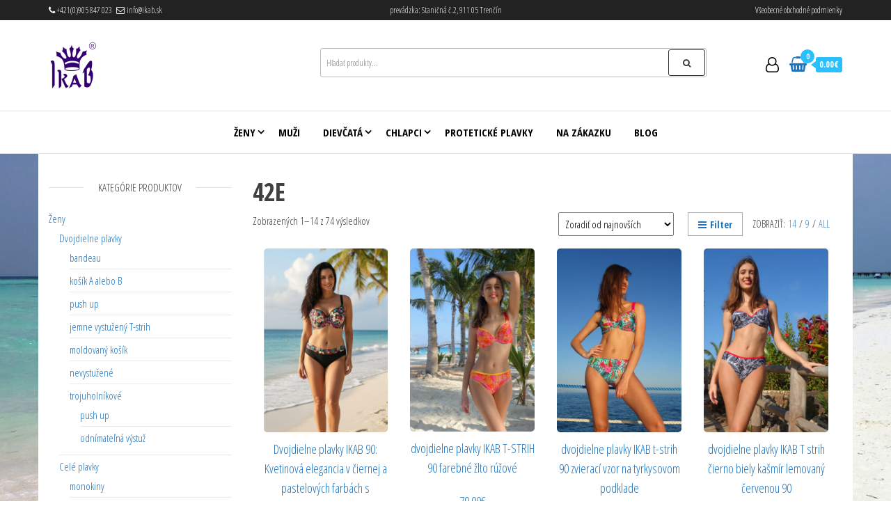

--- FILE ---
content_type: text/html; charset=UTF-8
request_url: https://ikab.sk/velkost-podprsenky/podprsenka-42e/
body_size: 20683
content:
<!DOCTYPE html>
<html lang="sk-SK">
    <head>
        <meta charset="UTF-8">
        <meta name="viewport" content="width=device-width, initial-scale=1">
        <link rel="profile" href="http://gmpg.org/xfn/11">
		<meta name='robots' content='index, follow, max-image-preview:large, max-snippet:-1, max-video-preview:-1' />
<script id="cookieyes" type="text/javascript" src="https://cdn-cookieyes.com/client_data/999f71533852ee781bbb5686/script.js"></script>
	<!-- This site is optimized with the Yoast SEO plugin v26.8 - https://yoast.com/product/yoast-seo-wordpress/ -->
	<title>Archívy 42E - IKAB</title>
	<link rel="canonical" href="https://ikab.sk/velkost-podprsenky/podprsenka-42e/" />
	<link rel="next" href="https://ikab.sk/velkost-podprsenky/podprsenka-42e/page/2/" />
	<meta property="og:locale" content="sk_SK" />
	<meta property="og:type" content="article" />
	<meta property="og:title" content="Archívy 42E - IKAB" />
	<meta property="og:url" content="https://ikab.sk/velkost-podprsenky/podprsenka-42e/" />
	<meta property="og:site_name" content="IKAB" />
	<meta name="twitter:card" content="summary_large_image" />
	<script type="application/ld+json" class="yoast-schema-graph">{"@context":"https://schema.org","@graph":[{"@type":"CollectionPage","@id":"https://ikab.sk/velkost-podprsenky/podprsenka-42e/","url":"https://ikab.sk/velkost-podprsenky/podprsenka-42e/","name":"Archívy 42E - IKAB","isPartOf":{"@id":"https://ikab.sk/#website"},"primaryImageOfPage":{"@id":"https://ikab.sk/velkost-podprsenky/podprsenka-42e/#primaryimage"},"image":{"@id":"https://ikab.sk/velkost-podprsenky/podprsenka-42e/#primaryimage"},"thumbnailUrl":"https://ikab.sk/wp-content/uploads/2025/12/plavky-IKAB-dvojdielne-jemne-vystuzene-Tcko-cierne-s-pastelovym-vzorom.jpg","breadcrumb":{"@id":"https://ikab.sk/velkost-podprsenky/podprsenka-42e/#breadcrumb"},"inLanguage":"sk-SK"},{"@type":"ImageObject","inLanguage":"sk-SK","@id":"https://ikab.sk/velkost-podprsenky/podprsenka-42e/#primaryimage","url":"https://ikab.sk/wp-content/uploads/2025/12/plavky-IKAB-dvojdielne-jemne-vystuzene-Tcko-cierne-s-pastelovym-vzorom.jpg","contentUrl":"https://ikab.sk/wp-content/uploads/2025/12/plavky-IKAB-dvojdielne-jemne-vystuzene-Tcko-cierne-s-pastelovym-vzorom.jpg","width":673,"height":992,"caption":"dvojdielne plavky čierne s pastelovými farbami kvetinové"},{"@type":"BreadcrumbList","@id":"https://ikab.sk/velkost-podprsenky/podprsenka-42e/#breadcrumb","itemListElement":[{"@type":"ListItem","position":1,"name":"Domovská stránka","item":"https://ikab.sk/"},{"@type":"ListItem","position":2,"name":"42E"}]},{"@type":"WebSite","@id":"https://ikab.sk/#website","url":"https://ikab.sk/","name":"IKAB","description":"Plavky, Beachwear, Badeanzug, detské veci","publisher":{"@id":"https://ikab.sk/#organization"},"potentialAction":[{"@type":"SearchAction","target":{"@type":"EntryPoint","urlTemplate":"https://ikab.sk/?s={search_term_string}"},"query-input":{"@type":"PropertyValueSpecification","valueRequired":true,"valueName":"search_term_string"}}],"inLanguage":"sk-SK"},{"@type":"Organization","@id":"https://ikab.sk/#organization","name":"IKAB","url":"https://ikab.sk/","logo":{"@type":"ImageObject","inLanguage":"sk-SK","@id":"https://ikab.sk/#/schema/logo/image/","url":"https://ikab.sk/wp-content/uploads/2021/04/Snímka-obrazovky-2021-04-13-o-17.jpg","contentUrl":"https://ikab.sk/wp-content/uploads/2021/04/Snímka-obrazovky-2021-04-13-o-17.jpg","width":69,"height":70,"caption":"IKAB"},"image":{"@id":"https://ikab.sk/#/schema/logo/image/"},"sameAs":["https://www.facebook.com/ikabsk/?ref=page_internal"]}]}</script>
	<!-- / Yoast SEO plugin. -->


<link rel='dns-prefetch' href='//fonts.googleapis.com' />
<link href='https://fonts.gstatic.com' crossorigin rel='preconnect' />
<link rel="alternate" type="application/rss+xml" title="RSS kanál: IKAB &raquo;" href="https://ikab.sk/feed/" />
<link rel="alternate" type="application/rss+xml" title="RSS kanál komentárov webu IKAB &raquo;" href="https://ikab.sk/comments/feed/" />
<link rel="alternate" type="application/rss+xml" title="Feed IKAB &raquo; 42E Veľkosť podprsenky" href="https://ikab.sk/velkost-podprsenky/podprsenka-42e/feed/" />
<style id='wp-img-auto-sizes-contain-inline-css' type='text/css'>
img:is([sizes=auto i],[sizes^="auto," i]){contain-intrinsic-size:3000px 1500px}
/*# sourceURL=wp-img-auto-sizes-contain-inline-css */
</style>
<link rel='stylesheet' id='premium-addons-css' href='https://ikab.sk/wp-content/plugins/premium-addons-for-elementor/assets/frontend/min-css/premium-addons.min.css?ver=4.11.64' type='text/css' media='all' />
<style id='wp-emoji-styles-inline-css' type='text/css'>

	img.wp-smiley, img.emoji {
		display: inline !important;
		border: none !important;
		box-shadow: none !important;
		height: 1em !important;
		width: 1em !important;
		margin: 0 0.07em !important;
		vertical-align: -0.1em !important;
		background: none !important;
		padding: 0 !important;
	}
/*# sourceURL=wp-emoji-styles-inline-css */
</style>
<link rel='stylesheet' id='wp-block-library-css' href='https://ikab.sk/wp-includes/css/dist/block-library/style.min.css?ver=6.9' type='text/css' media='all' />
<style id='classic-theme-styles-inline-css' type='text/css'>
/*! This file is auto-generated */
.wp-block-button__link{color:#fff;background-color:#32373c;border-radius:9999px;box-shadow:none;text-decoration:none;padding:calc(.667em + 2px) calc(1.333em + 2px);font-size:1.125em}.wp-block-file__button{background:#32373c;color:#fff;text-decoration:none}
/*# sourceURL=/wp-includes/css/classic-themes.min.css */
</style>
<link rel='stylesheet' id='yith-wcan-shortcodes-css' href='https://ikab.sk/wp-content/plugins/yith-woocommerce-ajax-navigation/assets/css/shortcodes.css?ver=5.16.0' type='text/css' media='all' />
<style id='yith-wcan-shortcodes-inline-css' type='text/css'>
:root{
	--yith-wcan-filters_colors_titles: #434343;
	--yith-wcan-filters_colors_background: #FFFFFF;
	--yith-wcan-filters_colors_accent: #A7144C;
	--yith-wcan-filters_colors_accent_r: 167;
	--yith-wcan-filters_colors_accent_g: 20;
	--yith-wcan-filters_colors_accent_b: 76;
	--yith-wcan-color_swatches_border_radius: 100%;
	--yith-wcan-color_swatches_size: 30px;
	--yith-wcan-labels_style_background: #FFFFFF;
	--yith-wcan-labels_style_background_hover: #A7144C;
	--yith-wcan-labels_style_background_active: #A7144C;
	--yith-wcan-labels_style_text: #434343;
	--yith-wcan-labels_style_text_hover: #FFFFFF;
	--yith-wcan-labels_style_text_active: #FFFFFF;
	--yith-wcan-anchors_style_text: #434343;
	--yith-wcan-anchors_style_text_hover: #A7144C;
	--yith-wcan-anchors_style_text_active: #A7144C;
}
/*# sourceURL=yith-wcan-shortcodes-inline-css */
</style>
<style id='global-styles-inline-css' type='text/css'>
:root{--wp--preset--aspect-ratio--square: 1;--wp--preset--aspect-ratio--4-3: 4/3;--wp--preset--aspect-ratio--3-4: 3/4;--wp--preset--aspect-ratio--3-2: 3/2;--wp--preset--aspect-ratio--2-3: 2/3;--wp--preset--aspect-ratio--16-9: 16/9;--wp--preset--aspect-ratio--9-16: 9/16;--wp--preset--color--black: #000000;--wp--preset--color--cyan-bluish-gray: #abb8c3;--wp--preset--color--white: #ffffff;--wp--preset--color--pale-pink: #f78da7;--wp--preset--color--vivid-red: #cf2e2e;--wp--preset--color--luminous-vivid-orange: #ff6900;--wp--preset--color--luminous-vivid-amber: #fcb900;--wp--preset--color--light-green-cyan: #7bdcb5;--wp--preset--color--vivid-green-cyan: #00d084;--wp--preset--color--pale-cyan-blue: #8ed1fc;--wp--preset--color--vivid-cyan-blue: #0693e3;--wp--preset--color--vivid-purple: #9b51e0;--wp--preset--gradient--vivid-cyan-blue-to-vivid-purple: linear-gradient(135deg,rgb(6,147,227) 0%,rgb(155,81,224) 100%);--wp--preset--gradient--light-green-cyan-to-vivid-green-cyan: linear-gradient(135deg,rgb(122,220,180) 0%,rgb(0,208,130) 100%);--wp--preset--gradient--luminous-vivid-amber-to-luminous-vivid-orange: linear-gradient(135deg,rgb(252,185,0) 0%,rgb(255,105,0) 100%);--wp--preset--gradient--luminous-vivid-orange-to-vivid-red: linear-gradient(135deg,rgb(255,105,0) 0%,rgb(207,46,46) 100%);--wp--preset--gradient--very-light-gray-to-cyan-bluish-gray: linear-gradient(135deg,rgb(238,238,238) 0%,rgb(169,184,195) 100%);--wp--preset--gradient--cool-to-warm-spectrum: linear-gradient(135deg,rgb(74,234,220) 0%,rgb(151,120,209) 20%,rgb(207,42,186) 40%,rgb(238,44,130) 60%,rgb(251,105,98) 80%,rgb(254,248,76) 100%);--wp--preset--gradient--blush-light-purple: linear-gradient(135deg,rgb(255,206,236) 0%,rgb(152,150,240) 100%);--wp--preset--gradient--blush-bordeaux: linear-gradient(135deg,rgb(254,205,165) 0%,rgb(254,45,45) 50%,rgb(107,0,62) 100%);--wp--preset--gradient--luminous-dusk: linear-gradient(135deg,rgb(255,203,112) 0%,rgb(199,81,192) 50%,rgb(65,88,208) 100%);--wp--preset--gradient--pale-ocean: linear-gradient(135deg,rgb(255,245,203) 0%,rgb(182,227,212) 50%,rgb(51,167,181) 100%);--wp--preset--gradient--electric-grass: linear-gradient(135deg,rgb(202,248,128) 0%,rgb(113,206,126) 100%);--wp--preset--gradient--midnight: linear-gradient(135deg,rgb(2,3,129) 0%,rgb(40,116,252) 100%);--wp--preset--font-size--small: 13px;--wp--preset--font-size--medium: 20px;--wp--preset--font-size--large: 36px;--wp--preset--font-size--x-large: 42px;--wp--preset--spacing--20: 0.44rem;--wp--preset--spacing--30: 0.67rem;--wp--preset--spacing--40: 1rem;--wp--preset--spacing--50: 1.5rem;--wp--preset--spacing--60: 2.25rem;--wp--preset--spacing--70: 3.38rem;--wp--preset--spacing--80: 5.06rem;--wp--preset--shadow--natural: 6px 6px 9px rgba(0, 0, 0, 0.2);--wp--preset--shadow--deep: 12px 12px 50px rgba(0, 0, 0, 0.4);--wp--preset--shadow--sharp: 6px 6px 0px rgba(0, 0, 0, 0.2);--wp--preset--shadow--outlined: 6px 6px 0px -3px rgb(255, 255, 255), 6px 6px rgb(0, 0, 0);--wp--preset--shadow--crisp: 6px 6px 0px rgb(0, 0, 0);}:where(.is-layout-flex){gap: 0.5em;}:where(.is-layout-grid){gap: 0.5em;}body .is-layout-flex{display: flex;}.is-layout-flex{flex-wrap: wrap;align-items: center;}.is-layout-flex > :is(*, div){margin: 0;}body .is-layout-grid{display: grid;}.is-layout-grid > :is(*, div){margin: 0;}:where(.wp-block-columns.is-layout-flex){gap: 2em;}:where(.wp-block-columns.is-layout-grid){gap: 2em;}:where(.wp-block-post-template.is-layout-flex){gap: 1.25em;}:where(.wp-block-post-template.is-layout-grid){gap: 1.25em;}.has-black-color{color: var(--wp--preset--color--black) !important;}.has-cyan-bluish-gray-color{color: var(--wp--preset--color--cyan-bluish-gray) !important;}.has-white-color{color: var(--wp--preset--color--white) !important;}.has-pale-pink-color{color: var(--wp--preset--color--pale-pink) !important;}.has-vivid-red-color{color: var(--wp--preset--color--vivid-red) !important;}.has-luminous-vivid-orange-color{color: var(--wp--preset--color--luminous-vivid-orange) !important;}.has-luminous-vivid-amber-color{color: var(--wp--preset--color--luminous-vivid-amber) !important;}.has-light-green-cyan-color{color: var(--wp--preset--color--light-green-cyan) !important;}.has-vivid-green-cyan-color{color: var(--wp--preset--color--vivid-green-cyan) !important;}.has-pale-cyan-blue-color{color: var(--wp--preset--color--pale-cyan-blue) !important;}.has-vivid-cyan-blue-color{color: var(--wp--preset--color--vivid-cyan-blue) !important;}.has-vivid-purple-color{color: var(--wp--preset--color--vivid-purple) !important;}.has-black-background-color{background-color: var(--wp--preset--color--black) !important;}.has-cyan-bluish-gray-background-color{background-color: var(--wp--preset--color--cyan-bluish-gray) !important;}.has-white-background-color{background-color: var(--wp--preset--color--white) !important;}.has-pale-pink-background-color{background-color: var(--wp--preset--color--pale-pink) !important;}.has-vivid-red-background-color{background-color: var(--wp--preset--color--vivid-red) !important;}.has-luminous-vivid-orange-background-color{background-color: var(--wp--preset--color--luminous-vivid-orange) !important;}.has-luminous-vivid-amber-background-color{background-color: var(--wp--preset--color--luminous-vivid-amber) !important;}.has-light-green-cyan-background-color{background-color: var(--wp--preset--color--light-green-cyan) !important;}.has-vivid-green-cyan-background-color{background-color: var(--wp--preset--color--vivid-green-cyan) !important;}.has-pale-cyan-blue-background-color{background-color: var(--wp--preset--color--pale-cyan-blue) !important;}.has-vivid-cyan-blue-background-color{background-color: var(--wp--preset--color--vivid-cyan-blue) !important;}.has-vivid-purple-background-color{background-color: var(--wp--preset--color--vivid-purple) !important;}.has-black-border-color{border-color: var(--wp--preset--color--black) !important;}.has-cyan-bluish-gray-border-color{border-color: var(--wp--preset--color--cyan-bluish-gray) !important;}.has-white-border-color{border-color: var(--wp--preset--color--white) !important;}.has-pale-pink-border-color{border-color: var(--wp--preset--color--pale-pink) !important;}.has-vivid-red-border-color{border-color: var(--wp--preset--color--vivid-red) !important;}.has-luminous-vivid-orange-border-color{border-color: var(--wp--preset--color--luminous-vivid-orange) !important;}.has-luminous-vivid-amber-border-color{border-color: var(--wp--preset--color--luminous-vivid-amber) !important;}.has-light-green-cyan-border-color{border-color: var(--wp--preset--color--light-green-cyan) !important;}.has-vivid-green-cyan-border-color{border-color: var(--wp--preset--color--vivid-green-cyan) !important;}.has-pale-cyan-blue-border-color{border-color: var(--wp--preset--color--pale-cyan-blue) !important;}.has-vivid-cyan-blue-border-color{border-color: var(--wp--preset--color--vivid-cyan-blue) !important;}.has-vivid-purple-border-color{border-color: var(--wp--preset--color--vivid-purple) !important;}.has-vivid-cyan-blue-to-vivid-purple-gradient-background{background: var(--wp--preset--gradient--vivid-cyan-blue-to-vivid-purple) !important;}.has-light-green-cyan-to-vivid-green-cyan-gradient-background{background: var(--wp--preset--gradient--light-green-cyan-to-vivid-green-cyan) !important;}.has-luminous-vivid-amber-to-luminous-vivid-orange-gradient-background{background: var(--wp--preset--gradient--luminous-vivid-amber-to-luminous-vivid-orange) !important;}.has-luminous-vivid-orange-to-vivid-red-gradient-background{background: var(--wp--preset--gradient--luminous-vivid-orange-to-vivid-red) !important;}.has-very-light-gray-to-cyan-bluish-gray-gradient-background{background: var(--wp--preset--gradient--very-light-gray-to-cyan-bluish-gray) !important;}.has-cool-to-warm-spectrum-gradient-background{background: var(--wp--preset--gradient--cool-to-warm-spectrum) !important;}.has-blush-light-purple-gradient-background{background: var(--wp--preset--gradient--blush-light-purple) !important;}.has-blush-bordeaux-gradient-background{background: var(--wp--preset--gradient--blush-bordeaux) !important;}.has-luminous-dusk-gradient-background{background: var(--wp--preset--gradient--luminous-dusk) !important;}.has-pale-ocean-gradient-background{background: var(--wp--preset--gradient--pale-ocean) !important;}.has-electric-grass-gradient-background{background: var(--wp--preset--gradient--electric-grass) !important;}.has-midnight-gradient-background{background: var(--wp--preset--gradient--midnight) !important;}.has-small-font-size{font-size: var(--wp--preset--font-size--small) !important;}.has-medium-font-size{font-size: var(--wp--preset--font-size--medium) !important;}.has-large-font-size{font-size: var(--wp--preset--font-size--large) !important;}.has-x-large-font-size{font-size: var(--wp--preset--font-size--x-large) !important;}
:where(.wp-block-post-template.is-layout-flex){gap: 1.25em;}:where(.wp-block-post-template.is-layout-grid){gap: 1.25em;}
:where(.wp-block-term-template.is-layout-flex){gap: 1.25em;}:where(.wp-block-term-template.is-layout-grid){gap: 1.25em;}
:where(.wp-block-columns.is-layout-flex){gap: 2em;}:where(.wp-block-columns.is-layout-grid){gap: 2em;}
:root :where(.wp-block-pullquote){font-size: 1.5em;line-height: 1.6;}
/*# sourceURL=global-styles-inline-css */
</style>
<link rel='stylesheet' id='envo-ecommerce-pro-css' href='https://ikab.sk/wp-content/plugins/envo-ecommerce-pro/css/style.css?ver=2.2.8' type='text/css' media='all' />
<link rel='stylesheet' id='envo-extra-css' href='https://ikab.sk/wp-content/plugins/envo-extra/css/style.css?ver=1.9.13' type='text/css' media='all' />
<link rel='stylesheet' id='woocommerce-layout-css' href='https://ikab.sk/wp-content/plugins/woocommerce/assets/css/woocommerce-layout.css?ver=10.4.3' type='text/css' media='all' />
<link rel='stylesheet' id='woocommerce-smallscreen-css' href='https://ikab.sk/wp-content/plugins/woocommerce/assets/css/woocommerce-smallscreen.css?ver=10.4.3' type='text/css' media='only screen and (max-width: 768px)' />
<link rel='stylesheet' id='woocommerce-general-css' href='https://ikab.sk/wp-content/plugins/woocommerce/assets/css/woocommerce.css?ver=10.4.3' type='text/css' media='all' />
<style id='woocommerce-inline-inline-css' type='text/css'>
.woocommerce form .form-row .required { visibility: visible; }
@media only screen and (min-width: 769px) {.woocommerce #content div.product div.summary, .woocommerce div.product div.summary, .woocommerce-page #content div.product div.summary, .woocommerce-page div.product div.summary{width: 52%; padding-left: 4%;}}
/*# sourceURL=woocommerce-inline-inline-css */
</style>
<link rel='stylesheet' id='envo-ecommerce-fonts-css' href='https://fonts.googleapis.com/css?family=Open+Sans+Condensed%3A300%2C500%2C700&#038;subset=cyrillic%2Ccyrillic-ext%2Cgreek%2Cgreek-ext%2Clatin-ext%2Cvietnamese' type='text/css' media='all' />
<link rel='stylesheet' id='bootstrap-css' href='https://ikab.sk/wp-content/themes/envo-ecommerce/css/bootstrap.css?ver=3.3.7' type='text/css' media='all' />
<link rel='stylesheet' id='mmenu-light-css' href='https://ikab.sk/wp-content/themes/envo-ecommerce/css/mmenu-light.css?ver=1.2.1' type='text/css' media='all' />
<link rel='stylesheet' id='envo-ecommerce-stylesheet-css' href='https://ikab.sk/wp-content/themes/envo-ecommerce/style.css?ver=1.2.1' type='text/css' media='all' />
<link rel='stylesheet' id='font-awesome-css' href='https://ikab.sk/wp-content/plugins/elementor/assets/lib/font-awesome/css/font-awesome.min.css?ver=4.7.0' type='text/css' media='all' />
<style id='font-awesome-inline-css' type='text/css'>
[data-font="FontAwesome"]:before {font-family: 'FontAwesome' !important;content: attr(data-icon) !important;speak: none !important;font-weight: normal !important;font-variant: normal !important;text-transform: none !important;line-height: 1 !important;font-style: normal !important;-webkit-font-smoothing: antialiased !important;-moz-osx-font-smoothing: grayscale !important;}
/*# sourceURL=font-awesome-inline-css */
</style>
<link rel='stylesheet' id='heateor_sss_frontend_css-css' href='https://ikab.sk/wp-content/plugins/sassy-social-share/public/css/sassy-social-share-public.css?ver=3.3.79' type='text/css' media='all' />
<style id='heateor_sss_frontend_css-inline-css' type='text/css'>
.heateor_sss_button_instagram span.heateor_sss_svg,a.heateor_sss_instagram span.heateor_sss_svg{background:radial-gradient(circle at 30% 107%,#fdf497 0,#fdf497 5%,#fd5949 45%,#d6249f 60%,#285aeb 90%)}.heateor_sss_horizontal_sharing .heateor_sss_svg,.heateor_sss_standard_follow_icons_container .heateor_sss_svg{color:#fff;border-width:0px;border-style:solid;border-color:transparent}.heateor_sss_horizontal_sharing .heateorSssTCBackground{color:#666}.heateor_sss_horizontal_sharing span.heateor_sss_svg:hover,.heateor_sss_standard_follow_icons_container span.heateor_sss_svg:hover{border-color:transparent;}.heateor_sss_vertical_sharing span.heateor_sss_svg,.heateor_sss_floating_follow_icons_container span.heateor_sss_svg{color:#fff;border-width:0px;border-style:solid;border-color:transparent;}.heateor_sss_vertical_sharing .heateorSssTCBackground{color:#666;}.heateor_sss_vertical_sharing span.heateor_sss_svg:hover,.heateor_sss_floating_follow_icons_container span.heateor_sss_svg:hover{border-color:transparent;}@media screen and (max-width:783px) {.heateor_sss_vertical_sharing{display:none!important}}
/*# sourceURL=heateor_sss_frontend_css-inline-css */
</style>
<script type="text/javascript" src="https://ikab.sk/wp-includes/js/jquery/jquery.min.js?ver=3.7.1" id="jquery-core-js"></script>
<script type="text/javascript" src="https://ikab.sk/wp-includes/js/jquery/jquery-migrate.min.js?ver=3.4.1" id="jquery-migrate-js"></script>
<script type="text/javascript" src="https://ikab.sk/wp-content/plugins/woocommerce/assets/js/jquery-blockui/jquery.blockUI.min.js?ver=2.7.0-wc.10.4.3" id="wc-jquery-blockui-js" defer="defer" data-wp-strategy="defer"></script>
<script type="text/javascript" id="wc-add-to-cart-js-extra">
/* <![CDATA[ */
var wc_add_to_cart_params = {"ajax_url":"/wp-admin/admin-ajax.php","wc_ajax_url":"/?wc-ajax=%%endpoint%%","i18n_view_cart":"Zobrazi\u0165 ko\u0161\u00edk","cart_url":"https://ikab.sk/kosik/","is_cart":"","cart_redirect_after_add":"no"};
//# sourceURL=wc-add-to-cart-js-extra
/* ]]> */
</script>
<script type="text/javascript" src="https://ikab.sk/wp-content/plugins/woocommerce/assets/js/frontend/add-to-cart.min.js?ver=10.4.3" id="wc-add-to-cart-js" defer="defer" data-wp-strategy="defer"></script>
<script type="text/javascript" src="https://ikab.sk/wp-content/plugins/woocommerce/assets/js/js-cookie/js.cookie.min.js?ver=2.1.4-wc.10.4.3" id="wc-js-cookie-js" defer="defer" data-wp-strategy="defer"></script>
<script type="text/javascript" id="woocommerce-js-extra">
/* <![CDATA[ */
var woocommerce_params = {"ajax_url":"/wp-admin/admin-ajax.php","wc_ajax_url":"/?wc-ajax=%%endpoint%%","i18n_password_show":"Zobrazi\u0165 heslo","i18n_password_hide":"Skry\u0165 heslo"};
//# sourceURL=woocommerce-js-extra
/* ]]> */
</script>
<script type="text/javascript" src="https://ikab.sk/wp-content/plugins/woocommerce/assets/js/frontend/woocommerce.min.js?ver=10.4.3" id="woocommerce-js" defer="defer" data-wp-strategy="defer"></script>
<script type="text/javascript" id="wc-cart-fragments-js-extra">
/* <![CDATA[ */
var wc_cart_fragments_params = {"ajax_url":"/wp-admin/admin-ajax.php","wc_ajax_url":"/?wc-ajax=%%endpoint%%","cart_hash_key":"wc_cart_hash_12c55951f6b67566836b121ffdceaeca","fragment_name":"wc_fragments_12c55951f6b67566836b121ffdceaeca","request_timeout":"5000"};
//# sourceURL=wc-cart-fragments-js-extra
/* ]]> */
</script>
<script type="text/javascript" src="https://ikab.sk/wp-content/plugins/woocommerce/assets/js/frontend/cart-fragments.min.js?ver=10.4.3" id="wc-cart-fragments-js" defer="defer" data-wp-strategy="defer"></script>
<link rel="https://api.w.org/" href="https://ikab.sk/wp-json/" /><link rel="EditURI" type="application/rsd+xml" title="RSD" href="https://ikab.sk/xmlrpc.php?rsd" />
<meta name="generator" content="WordPress 6.9" />
<meta name="generator" content="WooCommerce 10.4.3" />
<!-- Analytify: No tracking code - check profile selection or OAuth connection --><!-- Global site tag (gtag.js) - Google Ads: 360541963 -->
<script async src="https://www.googletagmanager.com/gtag/js?id=AW-360541963"></script>
<script>
  window.dataLayer = window.dataLayer || [];
  function gtag(){dataLayer.push(arguments);}
  gtag('js', new Date());

  gtag('config', 'AW-360541963');
</script>	<noscript><style>.woocommerce-product-gallery{ opacity: 1 !important; }</style></noscript>
	<meta name="generator" content="Elementor 3.34.2; features: additional_custom_breakpoints; settings: css_print_method-external, google_font-enabled, font_display-auto">
			<style>
				.e-con.e-parent:nth-of-type(n+4):not(.e-lazyloaded):not(.e-no-lazyload),
				.e-con.e-parent:nth-of-type(n+4):not(.e-lazyloaded):not(.e-no-lazyload) * {
					background-image: none !important;
				}
				@media screen and (max-height: 1024px) {
					.e-con.e-parent:nth-of-type(n+3):not(.e-lazyloaded):not(.e-no-lazyload),
					.e-con.e-parent:nth-of-type(n+3):not(.e-lazyloaded):not(.e-no-lazyload) * {
						background-image: none !important;
					}
				}
				@media screen and (max-height: 640px) {
					.e-con.e-parent:nth-of-type(n+2):not(.e-lazyloaded):not(.e-no-lazyload),
					.e-con.e-parent:nth-of-type(n+2):not(.e-lazyloaded):not(.e-no-lazyload) * {
						background-image: none !important;
					}
				}
			</style>
			            <style type="text/css" id="envo-ecommerce-header-css">
            	
                                .site-title,
                    .site-description {
                        position: absolute;
                        clip: rect(1px, 1px, 1px, 1px);
                    }
            	
            </style>
            <style type="text/css" id="custom-background-css">
body.custom-background { background-image: url("https://ikab.sk/wp-content/uploads/2021/05/bg-scaled.jpg"); background-position: left center; background-size: cover; background-repeat: no-repeat; background-attachment: fixed; }
</style>
	<link rel="icon" href="https://ikab.sk/wp-content/uploads/2021/04/cropped-header-object-32x32.png" sizes="32x32" />
<link rel="icon" href="https://ikab.sk/wp-content/uploads/2021/04/cropped-header-object-192x192.png" sizes="192x192" />
<link rel="apple-touch-icon" href="https://ikab.sk/wp-content/uploads/2021/04/cropped-header-object-180x180.png" />
<meta name="msapplication-TileImage" content="https://ikab.sk/wp-content/uploads/2021/04/cropped-header-object-270x270.png" />
		<style type="text/css" id="wp-custom-css">
			#mega-menu-wrap-main_menu #mega-menu-main_menu > li.mega-menu-item > a.mega-menu-link {
    padding: 0px 15px 0px 15px;
	  font-size: 15px;
}

.navbar-default .navbar-nav > li > a {
    color: #000;
    font-weight: 600;
}

/* bocny panel a produkty */


@media (min-width: 992px){
.col-md-8 {
    width: 75%;
}
#sidebar {
    display: inline-block;
     width: 25%;
}
}

.woocommerce .quantity .qty {
    border: 1px solid #1e73be;
}

.woocommerce ul.products li.product, .woocommerce-page ul.products li.product {
    float: left;
    margin: 8px;
    padding: 0px;
    width: 23%;
}

.woocommerce ul.products li.product, .woocommerce-page ul.products li.product {
    border: 0px solid;
}

.woocommerce ul.products li.product a img { border: 0px solid;
	 -webkit-box-shadow: none;
    -moz-box-shadow: none;
    box-shadow: none;
	  margin-bottom: 1px
}
.woocommerce ul.products li.product:hover a img {
    -webkit-box-shadow: none;
    -moz-box-shadow: none;
    box-shadow: none;
    border: 0px solid;
	transform: scale(1.1);
}

/*
.woocommerce .woocommerce-ordering {
    display:none;
}
*/

.woocommerce ul.products li.product h3, li.product-category.product h3, .woocommerce ul.products li.product h2.woocommerce-loop-product__title, .woocommerce ul.products li.product h2.woocommerce-loop-category__title {
    font-size: 18px;
    letter-spacing: 0px;
    line-height: 1.2;
	min-height: 85px;
}

.product_meta {
    padding: 5px 0;
}

.instagram-icon, .facebook-icon {
    margin-right: 10px;
}

div.instagram, div.facebook {
    line-height: 12px;
    padding: 0 0 15px 0;
}

@media (min-width: 1200px){
.container {
    width: 1270px;
}}

@media (max-width: 767px){
.brand-absolute {
    font-size: 15px;
}
.navbar-default .navbar-brand {
    color: #000;
}
}		</style>
		<style id="kirki-inline-styles">.top-bar-section{font-size:12px;letter-spacing:0px;text-transform:none;padding-top:5px;padding-right:0px;padding-bottom:5px;padding-left:0px;}.top-bar-section a{color:#ffffff;}.top-bar-section a:hover{color:#22cad6;}.site-header{padding-bottom:30px;padding-top:30px;}.site-branding-logo img{padding-top:0px;padding-right:0px;padding-bottom:0px;padding-left:0px;}.site-branding-text{padding-top:0px;padding-right:0px;padding-bottom:0px;padding-left:0px;}.site-branding-text h1.site-title a:hover, .site-branding-text .site-title a:hover, .site-branding-text h1.site-title, .site-branding-text .site-title, .site-branding-text h1.site-title a, .site-branding-text .site-title a{letter-spacing:0px;text-transform:none;}p.site-description{letter-spacing:0px;text-transform:none;}.site-heading-sidebar{letter-spacing:0px;text-transform:none;}#site-navigation, #site-navigation .navbar-nav > li > a, #site-navigation .dropdown-menu > li > a{font-size:15px;letter-spacing:0px;text-transform:uppercase;}.nav > li.active > a:after, .current-page-parent:after{background-color:#2ac0ff;}.menu-description, .mobile-cart .amount-cart, .mobile-cart .cart-contents span.count{color:#ffffff;background-color:#2ac0ff;}.menu-description:after{border-top-color:#2ac0ff;}.mobile-cart .amount-cart:before{border-right-color:#2ac0ff;}.footer-credits{letter-spacing:0px;text-transform:none;background-color:#191919;}.footer-credits-text{padding-top:25px;padding-right:0px;padding-bottom:20px;padding-left:0px;}#content-footer-section .widget{font-size:15px;letter-spacing:0px;text-transform:none;}#content-footer-section .widget-title h3{font-size:15px;letter-spacing:0px;line-height:1.6;}#content-footer-section a{color:#ffffff;}#content-footer-section a:hover{color:#20c0c9;}#content-footer-section{padding-top:15px;padding-right:15px;padding-bottom:15px;padding-left:15px;}body, nav.navigation.post-navigation a, .nav-subtitle{font-size:15px;letter-spacing:0px;line-height:1.6;}a, .author-meta a, .tags-links a, .cat-links a, nav.navigation.pagination .nav-links a, .comments-meta a{color:#1e73be;}.widget-title:before, nav.navigation.pagination .current:before{background-color:#1e73be;}nav.navigation.pagination .current:before{border-color:#1e73be;}.read-more-button a, #searchsubmit, .btn-default, input[type="submit"], input#submit, input#submit:hover, button, a.comment-reply-link, .btn-default:hover, input[type="submit"]:hover, button:hover, a.comment-reply-link:hover{color:#1e73be;}.single-head .posted-date{display:inline-block;}.single-head .comments-meta{display:inline-block;}.single-head .author-meta{display:inline-block;}.entry-footer .cat-links{display:inline-block;}.entry-footer .tags-links{display:inline-block;}nav.navigation.post-navigation{display:inline-block;}h1.single-title{letter-spacing:0px;text-transform:none;}.single article .post, .page article .page, .single article .posted-date, .single .cat-links span, .single .tags-links span, .nav-subtitle{letter-spacing:0px;text-transform:none;}.news-item .posted-date{display:none;}.news-item .comments-meta{display:none;}.news-item .author-meta{display:none;}.news-thumb.col-md-6 img{-webkit-border-radius:22px;-moz-border-radius:22px;border-radius:22px;-webkit-box-shadow:0px 0px 14px 0px rgba(0,0,0,0.35);-moz-box-shadow:0px 0px 14px 0px rgba(0,0,0,0.35);box-shadow:0px 0px 14px 0px rgba(0,0,0,0.35);}.news-item h2 a{letter-spacing:0px;text-transform:none;}.news-text-wrap .author-meta, .news-text-wrap .posted-date, .news-text-wrap .post-excerpt{letter-spacing:0px;text-transform:none;}.blog .page-area .col-md-8, .archive .page-area .col-md-8, article.col-md-8{float:right;}#sidebar .widget-title h3{font-size:15px;letter-spacing:0px;line-height:1.6;}#sidebar .widget{font-size:15px;letter-spacing:0px;line-height:1.6;}#return-to-top{right:20px;bottom:20px;}.rtl #return-to-top{left:20px;}.woocommerce ul.products li.product h3, li.product-category.product h3, .woocommerce ul.products li.product h2.woocommerce-loop-product__title, .woocommerce ul.products li.product h2.woocommerce-loop-category__title{font-size:18px;letter-spacing:0px;line-height:1.6;color:#1e73be;}.woocommerce ul.products li.product .price{font-size:18px;letter-spacing:0px;line-height:1.6;color:#1e73be;}.woocommerce ul.products li.product .button{font-size:14px;letter-spacing:0px;line-height:1.6;text-transform:none;padding-top:5px;padding-right:20px;padding-bottom:5px;padding-left:20px;color:#1e73be;border-color:#1e73be;-webkit-border-radius:3px;-moz-border-radius:3px;border-radius:3px;}.woocommerce ul.products li.product{padding:8px;-webkit-border-radius:5px;-moz-border-radius:5px;border-radius:5px;}.woocommerce ul.products li.product a img{-webkit-border-radius:5px;-moz-border-radius:5px;border-radius:5px;}.it-has-gallery .secondary-image{left:8px;top:8px;width:calc(100% - (2*8px))!important;}.woocommerce ul.products li.product, .woocommerce-page ul.products li.product{-webkit-box-shadow:0px 0px 0px 0px rgba(0,0,0,0.25);-moz-box-shadow:0px 0px 0px 0px rgba(0,0,0,0.25);box-shadow:0px 0px 0px 0px rgba(0,0,0,0.25);}.woocommerce ul.products li.product:hover, .woocommerce-page ul.products li.product:hover{-webkit-box-shadow:0px 0px 0px 0px rgba(0,0,0,0.38);-moz-box-shadow:0px 0px 0px 0px rgba(0,0,0,0.38);box-shadow:0px 0px 0px 0px rgba(0,0,0,0.38);}.woocommerce .star-rating span{color:#2ac0ff;}.archive-product-categories a, .archive-product-categories a:hover{color:#1e73be;}.woocommerce ul.products li.product .button:hover{color:#2ac0ff;border-color:#2ac0ff;}.woocommerce span.onsale, .single .woocommerce .related span.onsale{color:#ffffff;background-color:#2ac0ff;}.woocommerce div.product .product_title{font-size:36px;letter-spacing:0px;line-height:1.6;color:#1e73be;}.woocommerce div.product p.price, .woocommerce div.product span.price{font-size:18px;letter-spacing:0px;line-height:1.6;color:#1e73be;}.woocommerce div.product .woocommerce-tabs ul.tabs{text-align:left;}.woocommerce .summary .star-rating span{color:#2ac0ff;}.woocommerce div.product .woocommerce-tabs ul.tabs.wc-tabs li.active a{color:#ffffff;background-color:#2ac0ff;}.woocommerce div.product .woocommerce-tabs ul.tabs.wc-tabs li.active a, .woocommerce div.product .woocommerce-tabs ul.tabs.wc-tabs li:hover a{border-bottom-color:#ffffff;}.woocommerce div.product .woocommerce-tabs ul.tabs li a{color:#2ac0ff;}.single.woocommerce span.onsale{color:#2ac0ff;}.woocommerce #respond input#submit, .woocommerce a.button, .woocommerce button.button, .woocommerce input.button, .woocommerce #respond input#submit.alt, .woocommerce a.button.alt, .woocommerce button.button.alt, .woocommerce input.button.alt{font-size:14px;letter-spacing:0px;line-height:1.6;text-transform:none;padding-top:6px;padding-right:20px;padding-bottom:6px;padding-left:20px;border-color:#1e73be;background-color:transparent;-webkit-border-radius:3px;-moz-border-radius:3px;border-radius:3px;}.woocommerce #respond input#submit, .woocommerce a.button, #sidebar .widget.widget_shopping_cart a.button, .woocommerce button.button, .woocommerce input.button, .woocommerce #respond input#submit.alt, .woocommerce a.button.alt, .woocommerce button.button.alt, .woocommerce input.button.alt{color:#1e73be;}.woocommerce #respond input#submit:hover, .woocommerce a.button:hover, #sidebar .widget.widget_shopping_cart a.button:hover, .woocommerce button.button:hover, .woocommerce input.button:hover, .woocommerce #respond input#submit.alt:hover, .woocommerce a.button.alt:hover, .woocommerce button.button.alt:hover, .woocommerce input.button.alt:hover{color:#1e73be;}.woocommerce #respond input#submit:hover, .woocommerce a.button:hover, .woocommerce button.button:hover, .woocommerce input.button:hover, .woocommerce #respond input#submit.alt:hover, .woocommerce a.button.alt:hover, .woocommerce button.button.alt:hover, .woocommerce input.button.alt:hover{border-color:#1e73be;}.single-product div.product form.cart .plus, .single-product div.product form.cart .minus{color:#1e73be;border-color:#1e73be;background-color:rgba(255,255,255,0);}.single-product div.product form.cart .plus:hover, .single-product div.product form.cart .minus:hover{color:#1e73be;border-color:#1e73be;background-color:rgba(255,255,255,0);}.woocommerce .widget_price_filter .ui-slider .ui-slider-range, .woocommerce .widget_price_filter .ui-slider .ui-slider-handle{background-color:#1e73be;}.header-cart, .mobile-cart .header-cart{display:block;}.header-cart i.fa.fa-shopping-bag:before{content:"\f291";}.header-cart a.cart-contents i{color:#1e73be;}.cart-contents span.count{color:#ffffff;background-color:#2ac0ff;}.header-cart-block:hover ul.site-header-cart a.button{padding-top:0px;padding-right:20px;padding-bottom:0px;padding-left:20px;}.amount-cart{color:#ffffff;background-color:#2ac0ff;}.amount-cart:before{border-right-color:#2ac0ff;}.header-my-account, .mobile-account .header-my-account{display:block;}.header-login i.fa.fa-user-circle-o:before{content:"\f2c0";}.header-search-form{display:none;}.the-countdown-notice, .the-countdown, .countdown-item{letter-spacing:0px;text-transform:none;color:#636363;}.single .the-countdown-notice, .single .the-countdown, .single .countdown-item{color:#686868;}#site-canvas .widget{font-size:15px;letter-spacing:0px;text-transform:none;}#site-canvas .widget-title h3{font-size:15px;letter-spacing:0px;line-height:1.6;}@media (min-width: 992px){.widget.col-md-3{width:25%;}}@media (min-width: 1430px){.top-bar-section .container{width:custom%;}.site-header .container{width:custom%;}.main-menu .container{width:custom%;}.container.main-container{width:custom%;}#content-footer-section .container{width:custom%;}.footer-credits .container{width:custom%;}}@media (min-width: 1200px){.top-bar-section .container{width:1170px;}.site-header .container{width:1170px;}.main-menu .container{width:1170px;}.container.main-container{width:1170px;}#content-footer-section .container{width:1170px;}.footer-credits .container{width:1170px;}}@media (min-width: 769px){.woocommerce-page #content div.product div.images, .woocommerce-page div.product div.images{width:48%;}}@media (min-width: 768px){}</style>    </head>
    <body id="blog" class="archive tax-pa_velkost-podprsenky term-podprsenka-42e term-93 custom-background wp-custom-logo wp-theme-envo-ecommerce theme-envo-ecommerce sidebar-sticky open-middle-cart open-head-cart header-busnav woo-on woocommerce woocommerce-page woocommerce-no-js yith-wcan-free elementor-default elementor-kit-261">
		        <div class="page-wrap">
			    <div class="top-bar-section container-fluid">
        <div class="container">
            <div class="row">
                <div id="text-4" class="widget widget_text col-sm-4">			<div class="textwidget"><p><i class="fa fa-phone" aria-hidden="true"></i> +421(0)905 847 023  <i class="fa fa-envelope-o" aria-hidden="true"></i> info@ikab.sk</p>
</div>
		</div><div id="text-5" class="widget widget_text col-sm-4">			<div class="textwidget"><p>prevádzka: Staničná č.2, 911 05 Trenčín</p>
</div>
		</div><div id="text-13" class="widget widget_text col-sm-4">			<div class="textwidget"><p><a href="https://ikab.sk/vseobecne-obchodne-podmienky/">Všeobecné obchodné podmienky</a></p>
</div>
		</div>            </div>
        </div>
    </div>
<div class="site-header container-fluid">
    <div class="container" >
        <div class="heading-row row" >
            <div class="site-heading col-md-4 col-xs-12" >
                <div class="site-branding-logo">
                    <a href="https://ikab.sk/" class="custom-logo-link" rel="home"><img width="69" height="70" src="https://ikab.sk/wp-content/uploads/2021/04/Snímka-obrazovky-2021-04-13-o-17.jpg" class="custom-logo" alt="IKAB" decoding="async" /></a>                </div>
                <div class="site-branding-text">
                                            <p class="site-title"><a href="https://ikab.sk/" rel="home">IKAB</a></p>
                    
                                            <p class="site-description">
                            Plavky, Beachwear, Badeanzug, detské veci                        </p>
                                    </div><!-- .site-branding-text -->
            </div>
                        <div class="search-heading col-md-6 col-xs-12">
                                    <div class="header-search-form">
                        <form role="search" method="get" action="https://ikab.sk/">
                            <select class="header-search-select" name="product_cat">
                                <option value="">Všetky kategórie</option> 
                                <option value="bandeau">bandeau (36)</option><option value="bez-kostice">bez kostice (41)</option><option value="ciapky">čiapky (1)</option><option value="jemne-vystuzeny-t-strih">jemne vystužený T-strih (51)</option><option value="kosik-a-alebo-b">košík A alebo B (29)</option><option value="kosticove">kosticové (10)</option><option value="moldovany-kosik">moldovaný košík (33)</option><option value="monokiny">monokiny (2)</option><option value="nevystuzene">nevystužené (56)</option><option value="odnimatelna-vystuz">odnímateľná výstuž (16)</option><option value="proteticke-cele-plavky">protetické celé plavky (4)</option><option value="push-up-dvojdielne-plavky-zeny">push up (10)</option><option value="push-up">push up (18)</option><option value="trojuholnikove">trojuholníkové (36)</option><option value="dvojdielne-aj-cele-plavky-ikab-pre-zeny">Ženy (364)</option><option value="dvojdielne-plavky-zeny">Dvojdielne plavky (240)</option><option value="cele-plavky-zeny">Celé plavky (56)</option><option value="saty-zeny">Šaty (6)</option><option value="doplnky">Doplnky (13)</option><option value="tankiny">Tankiny (30)</option><option value="plavkove-nohavicky">plavkové nohavičky (16)</option><option value="pradlove-nohavicky">Prádlové nohavičky (3)</option><option value="muzi-panske-plavky">Muži (33)</option><option value="dievcenske-plavky-dvojdielne-aj-cele-pre-dievcata-saty-aj-doplnky">Dievčatá (71)</option><option value="dvojdielne-plavky-dievcata">Dvojdielne plavky (16)</option><option value="cele-plavky-dievcata">Celé plavky (15)</option><option value="dievcata-doplnky">Doplnky (13)</option><option value="dievcenske-mikiny">Mikiny (2)</option><option value="saty-sukne-dievcata">Šaty a sukne (25)</option><option value="oblecenie-a-plavky-pre-chlapcov-ikab">Chlapci (30)</option><option value="plavky-chlapci">Plavky (9)</option><option value="tricka-chlapci">Tričká (20)</option><option value="oblecenie-na-zakazku">Na zákazku (1)</option><option value="proteticke-plavky">protetické plavky (4)</option><option value="nezaradene">Nezaradené (1)</option>                            </select>
                            <input type="hidden" name="post_type" value="product" />
                            <input class="header-search-input" name="s" type="text" placeholder="Hľadať produkty..."/>
                            <button class="header-search-button" type="submit"><i class="fa fa-search" aria-hidden="true"></i></button>
                        </form>
                    </div>
                                                    <div class="site-heading-sidebar" >
                        <div id="envo-ecommerce-pro-ajax-search-1" class="widget ajax-search widget_ajax_search">
            <div class="ajax-search-section">

                
                <div class="the-search-wrap" data-ajaxurl="https://ikab.sk/wp-admin/admin-ajax.php">
                    <form method="get" class="the-ajax-search" id="searchform" action="https://ikab.sk/">
                        <input type="hidden" name="post_type" value="product" />
                        <input type="text" class="field" name="s" id="s" placeholder="Hľadať produkty...">
                        <button type="submit" class="search-submit" value=""><i class="fa fa-search"></i></button>
                    </form>
                    <div class="the-ajax-loading"></div>
                    <div class="the-search-results"></div>
                </div>



            </div>

            </div>                    </div>
                            </div>
                    <div class="header-right col-md-2 hidden-xs" >
                        <div class="header-cart">
                <div class="header-cart-block">
                    <div class="header-cart-inner">
                        	
        <a class="cart-contents" href="https://ikab.sk/kosik/" title="Ukázať košík">
            <i class="fa fa-shopping-bag"><span class="count">0</span></i>
            <div class="amount-cart">0.00&euro;</div> 
        </a>
                                <ul class="site-header-cart menu list-unstyled text-center">
                            <li>
                                <div class="widget woocommerce widget_shopping_cart"><div class="widget_shopping_cart_content"></div></div>                            </li>
                        </ul>
                    </div>
                </div>
            </div>
                            <div class="header-my-account">
        <div class="header-login"> 
            <a id="defaultlogin" href="https://ikab.sk/my-account/" data-tooltip="Môj účet" title="Môj účet">
                <i class="fa fa-user-circle-o"></i>
            </a>
        </div>
    </div>
            </div>	
                </div>
    </div>
</div>
 
<div class="main-menu">
    <nav id="site-navigation" class="navbar navbar-default">     
        <div class="container">   
            <div class="navbar-header">
                                    <span class="navbar-brand brand-absolute visible-xs">Menu</span>
                                            <div class="mobile-cart visible-xs" >
                                        <div class="header-cart">
                <div class="header-cart-block">
                    <div class="header-cart-inner">
                        	
        <a class="cart-contents" href="https://ikab.sk/kosik/" title="Ukázať košík">
            <i class="fa fa-shopping-bag"><span class="count">0</span></i>
            <div class="amount-cart">0.00&euro;</div> 
        </a>
                                <ul class="site-header-cart menu list-unstyled text-center">
                            <li>
                                <div class="widget woocommerce widget_shopping_cart"><div class="widget_shopping_cart_content"></div></div>                            </li>
                        </ul>
                    </div>
                </div>
            </div>
                                    </div>	
                                                                <div class="mobile-account visible-xs" >
                                <div class="header-my-account">
        <div class="header-login"> 
            <a id="defaultlogin" href="https://ikab.sk/my-account/" data-tooltip="Môj účet" title="Môj účet">
                <i class="fa fa-user-circle-o"></i>
            </a>
        </div>
    </div>
                            </div>
                                        <div id="main-menu-panel" class="open-panel" data-panel="main-menu-panel">
                        <span></span>
                        <span></span>
                        <span></span>
                    </div>
                            </div>
            <div id="my-menu" class="menu-container"><ul id="menu-hlavne-menu" class="nav navbar-nav navbar-center"><li itemscope="itemscope" itemtype="https://www.schema.org/SiteNavigationElement" id="menu-item-5967" class="menu-item menu-item-type-taxonomy menu-item-object-product_cat menu-item-has-children dropdown menu-item-5967 nav-item"><a title="Ženy" href="https://ikab.sk/kategoria-produktu/dvojdielne-aj-cele-plavky-ikab-pre-zeny/" data-toggle="dropdown" aria-haspopup="true" aria-expanded="false" class="dropdown-toggle nav-link" id="menu-item-dropdown-5967">Ženy</a>
<ul class="dropdown-menu" aria-labelledby="menu-item-dropdown-5967" role="menu">
	<li itemscope="itemscope" itemtype="https://www.schema.org/SiteNavigationElement" id="menu-item-7422" class="menu-item menu-item-type-taxonomy menu-item-object-product_cat menu-item-7422 nav-item"><a title="Dvojdielne plavky" href="https://ikab.sk/kategoria-produktu/dvojdielne-aj-cele-plavky-ikab-pre-zeny/dvojdielne-plavky-zeny/" class="dropdown-item">Dvojdielne plavky</a></li>
	<li itemscope="itemscope" itemtype="https://www.schema.org/SiteNavigationElement" id="menu-item-7423" class="menu-item menu-item-type-taxonomy menu-item-object-product_cat menu-item-7423 nav-item"><a title="Celé plavky" href="https://ikab.sk/kategoria-produktu/dvojdielne-aj-cele-plavky-ikab-pre-zeny/cele-plavky-zeny/" class="dropdown-item">Celé plavky</a></li>
	<li itemscope="itemscope" itemtype="https://www.schema.org/SiteNavigationElement" id="menu-item-7433" class="menu-item menu-item-type-taxonomy menu-item-object-product_cat menu-item-7433 nav-item"><a title="plavkové nohavičky" href="https://ikab.sk/kategoria-produktu/dvojdielne-aj-cele-plavky-ikab-pre-zeny/plavkove-nohavicky/" class="dropdown-item">plavkové nohavičky</a></li>
	<li itemscope="itemscope" itemtype="https://www.schema.org/SiteNavigationElement" id="menu-item-7434" class="menu-item menu-item-type-taxonomy menu-item-object-product_cat menu-item-7434 nav-item"><a title="Prádlové nohavičky" href="https://ikab.sk/kategoria-produktu/dvojdielne-aj-cele-plavky-ikab-pre-zeny/pradlove-nohavicky/" class="dropdown-item">Prádlové nohavičky</a></li>
	<li itemscope="itemscope" itemtype="https://www.schema.org/SiteNavigationElement" id="menu-item-7432" class="menu-item menu-item-type-taxonomy menu-item-object-product_cat menu-item-7432 nav-item"><a title="Dresy" href="https://ikab.sk/kategoria-produktu/dvojdielne-aj-cele-plavky-ikab-pre-zeny/dresy/" class="dropdown-item">Dresy</a></li>
	<li itemscope="itemscope" itemtype="https://www.schema.org/SiteNavigationElement" id="menu-item-7435" class="menu-item menu-item-type-taxonomy menu-item-object-product_cat menu-item-7435 nav-item"><a title="Šaty" href="https://ikab.sk/kategoria-produktu/dvojdielne-aj-cele-plavky-ikab-pre-zeny/saty-zeny/" class="dropdown-item">Šaty</a></li>
	<li itemscope="itemscope" itemtype="https://www.schema.org/SiteNavigationElement" id="menu-item-7431" class="menu-item menu-item-type-taxonomy menu-item-object-product_cat menu-item-7431 nav-item"><a title="Doplnky" href="https://ikab.sk/kategoria-produktu/dvojdielne-aj-cele-plavky-ikab-pre-zeny/doplnky/" class="dropdown-item">Doplnky</a></li>
	<li itemscope="itemscope" itemtype="https://www.schema.org/SiteNavigationElement" id="menu-item-7436" class="menu-item menu-item-type-taxonomy menu-item-object-product_cat menu-item-7436 nav-item"><a title="Tankiny" href="https://ikab.sk/kategoria-produktu/dvojdielne-aj-cele-plavky-ikab-pre-zeny/tankiny/" class="dropdown-item">Tankiny</a></li>
</ul>
</li>
<li itemscope="itemscope" itemtype="https://www.schema.org/SiteNavigationElement" id="menu-item-5971" class="menu-item menu-item-type-taxonomy menu-item-object-product_cat menu-item-5971 nav-item"><a title="Muži" href="https://ikab.sk/kategoria-produktu/muzi-panske-plavky/" class="nav-link">Muži</a></li>
<li itemscope="itemscope" itemtype="https://www.schema.org/SiteNavigationElement" id="menu-item-5969" class="menu-item menu-item-type-taxonomy menu-item-object-product_cat menu-item-has-children dropdown menu-item-5969 nav-item"><a title="Dievčatá" href="https://ikab.sk/kategoria-produktu/dievcenske-plavky-dvojdielne-aj-cele-pre-dievcata-saty-aj-doplnky/" data-toggle="dropdown" aria-haspopup="true" aria-expanded="false" class="dropdown-toggle nav-link" id="menu-item-dropdown-5969">Dievčatá</a>
<ul class="dropdown-menu" aria-labelledby="menu-item-dropdown-5969" role="menu">
	<li itemscope="itemscope" itemtype="https://www.schema.org/SiteNavigationElement" id="menu-item-7427" class="menu-item menu-item-type-taxonomy menu-item-object-product_cat menu-item-7427 nav-item"><a title="Celé plavky" href="https://ikab.sk/kategoria-produktu/dievcenske-plavky-dvojdielne-aj-cele-pre-dievcata-saty-aj-doplnky/cele-plavky-dievcata/" class="dropdown-item">Celé plavky</a></li>
	<li itemscope="itemscope" itemtype="https://www.schema.org/SiteNavigationElement" id="menu-item-7428" class="menu-item menu-item-type-taxonomy menu-item-object-product_cat menu-item-7428 nav-item"><a title="Dvojdielne plavky" href="https://ikab.sk/kategoria-produktu/dievcenske-plavky-dvojdielne-aj-cele-pre-dievcata-saty-aj-doplnky/dvojdielne-plavky-dievcata/" class="dropdown-item">Dvojdielne plavky</a></li>
	<li itemscope="itemscope" itemtype="https://www.schema.org/SiteNavigationElement" id="menu-item-7429" class="menu-item menu-item-type-taxonomy menu-item-object-product_cat menu-item-7429 nav-item"><a title="Mikiny" href="https://ikab.sk/kategoria-produktu/dievcenske-plavky-dvojdielne-aj-cele-pre-dievcata-saty-aj-doplnky/dievcenske-mikiny/" class="dropdown-item">Mikiny</a></li>
	<li itemscope="itemscope" itemtype="https://www.schema.org/SiteNavigationElement" id="menu-item-7430" class="menu-item menu-item-type-taxonomy menu-item-object-product_cat menu-item-7430 nav-item"><a title="Tričká" href="https://ikab.sk/kategoria-produktu/dievcenske-plavky-dvojdielne-aj-cele-pre-dievcata-saty-aj-doplnky/dievcenske-tricka/" class="dropdown-item">Tričká</a></li>
	<li itemscope="itemscope" itemtype="https://www.schema.org/SiteNavigationElement" id="menu-item-7424" class="menu-item menu-item-type-taxonomy menu-item-object-product_cat menu-item-7424 nav-item"><a title="Šaty a sukne" href="https://ikab.sk/kategoria-produktu/dievcenske-plavky-dvojdielne-aj-cele-pre-dievcata-saty-aj-doplnky/saty-sukne-dievcata/" class="dropdown-item">Šaty a sukne</a></li>
	<li itemscope="itemscope" itemtype="https://www.schema.org/SiteNavigationElement" id="menu-item-7425" class="menu-item menu-item-type-taxonomy menu-item-object-product_cat menu-item-7425 nav-item"><a title="Doplnky" href="https://ikab.sk/kategoria-produktu/dievcenske-plavky-dvojdielne-aj-cele-pre-dievcata-saty-aj-doplnky/dievcata-doplnky/" class="dropdown-item">Doplnky</a></li>
</ul>
</li>
<li itemscope="itemscope" itemtype="https://www.schema.org/SiteNavigationElement" id="menu-item-5970" class="menu-item menu-item-type-taxonomy menu-item-object-product_cat menu-item-has-children dropdown menu-item-5970 nav-item"><a title="Chlapci" href="https://ikab.sk/kategoria-produktu/oblecenie-a-plavky-pre-chlapcov-ikab/" data-toggle="dropdown" aria-haspopup="true" aria-expanded="false" class="dropdown-toggle nav-link" id="menu-item-dropdown-5970">Chlapci</a>
<ul class="dropdown-menu" aria-labelledby="menu-item-dropdown-5970" role="menu">
	<li itemscope="itemscope" itemtype="https://www.schema.org/SiteNavigationElement" id="menu-item-7437" class="menu-item menu-item-type-taxonomy menu-item-object-product_cat menu-item-7437 nav-item"><a title="Plavky" href="https://ikab.sk/kategoria-produktu/oblecenie-a-plavky-pre-chlapcov-ikab/plavky-chlapci/" class="dropdown-item">Plavky</a></li>
	<li itemscope="itemscope" itemtype="https://www.schema.org/SiteNavigationElement" id="menu-item-7426" class="menu-item menu-item-type-taxonomy menu-item-object-product_cat menu-item-7426 nav-item"><a title="Tričká" href="https://ikab.sk/kategoria-produktu/oblecenie-a-plavky-pre-chlapcov-ikab/tricka-chlapci/" class="dropdown-item">Tričká</a></li>
</ul>
</li>
<li itemscope="itemscope" itemtype="https://www.schema.org/SiteNavigationElement" id="menu-item-5968" class="menu-item menu-item-type-taxonomy menu-item-object-product_cat menu-item-5968 nav-item"><a title="protetické plavky" href="https://ikab.sk/kategoria-produktu/proteticke-plavky/" class="nav-link">protetické plavky</a></li>
<li itemscope="itemscope" itemtype="https://www.schema.org/SiteNavigationElement" id="menu-item-5972" class="menu-item menu-item-type-taxonomy menu-item-object-product_cat menu-item-5972 nav-item"><a title="Na zákazku" href="https://ikab.sk/kategoria-produktu/oblecenie-na-zakazku/" class="nav-link">Na zákazku</a></li>
<li itemscope="itemscope" itemtype="https://www.schema.org/SiteNavigationElement" id="menu-item-7192" class="menu-item menu-item-type-post_type menu-item-object-page menu-item-7192 nav-item"><a title="Blog" href="https://ikab.sk/ikab-blog/" class="nav-link">Blog</a></li>
</ul></div>        </div>
            </nav> 
</div>
<div class="container main-container" role="main">
	<div class="page-area">
		<!-- start content container -->
<div class="row">
	<article class="col-md-8">
		
			
				<h1 class="page-title">42E</h1>

			
			
			
				<div class="woocommerce-notices-wrapper"></div><div class="woocommerce-perpage">Zobraziť:<a href='?products-per-page=14'>14</a><span>/</span><a href='?products-per-page=9'>9</a><span>/</span><a href='?products-per-page=-1'>All</a><span>/</span></div>        <a href="#" class="canvas-toggle-nav bars"><i class="fa fa-bars"></i>Filter</a>
        <p class="woocommerce-result-count" role="alert" aria-relevant="all" data-is-sorted-by="true">
	Zobrazených 1&ndash;14 z 74 výsledkov<span class="screen-reader-text">Zoradené podľa najnovších</span></p>
<form class="woocommerce-ordering" method="get">
		<select
		name="orderby"
		class="orderby"
					aria-label="Zoradenie obchodu"
			>
					<option value="popularity" >Zoradiť podľa populárnosti</option>
					<option value="date"  selected='selected'>Zoradiť od najnovších</option>
					<option value="price" >Zoradiť od najlacnejších</option>
					<option value="price-desc" >Zoradiť od najdrahších</option>
			</select>
	<input type="hidden" name="paged" value="1" />
	</form>

				<ul class="products columns-4">

																					<li class="product type-product post-13344 status-publish first instock product_cat-dvojdielne-plavky-zeny product_cat-jemne-vystuzeny-t-strih product_cat-nezaradene product_cat-dvojdielne-aj-cele-plavky-ikab-pre-zeny product_tag-t-strih has-post-thumbnail taxable shipping-taxable purchasable product-type-variable">
	<a href="https://ikab.sk/produkt/dvojdielne-plavky-ikab-kvetinova-elegancia-v-ciernej-a-pastelovych-farbach-s-perfektnou-podporou-t-podprsenky/" class="woocommerce-LoopProduct-link woocommerce-loop-product__link"><img fetchpriority="high" width="400" height="590" src="https://ikab.sk/wp-content/uploads/2025/12/plavky-IKAB-dvojdielne-jemne-vystuzene-Tcko-cierne-s-pastelovym-vzorom-400x590.jpg" class="attachment-woocommerce_thumbnail size-woocommerce_thumbnail" alt="dvojdielne plavky čierne s pastelovými farbami kvetinové" decoding="async" srcset="https://ikab.sk/wp-content/uploads/2025/12/plavky-IKAB-dvojdielne-jemne-vystuzene-Tcko-cierne-s-pastelovym-vzorom-400x590.jpg 400w, https://ikab.sk/wp-content/uploads/2025/12/plavky-IKAB-dvojdielne-jemne-vystuzene-Tcko-cierne-s-pastelovym-vzorom-204x300.jpg 204w, https://ikab.sk/wp-content/uploads/2025/12/plavky-IKAB-dvojdielne-jemne-vystuzene-Tcko-cierne-s-pastelovym-vzorom-600x884.jpg 600w, https://ikab.sk/wp-content/uploads/2025/12/plavky-IKAB-dvojdielne-jemne-vystuzene-Tcko-cierne-s-pastelovym-vzorom.jpg 673w" sizes="(max-width: 400px) 100vw, 400px" /><h2 class="woocommerce-loop-product__title">Dvojdielne plavky IKAB 90: Kvetinová elegancia v čiernej a pastelových farbách s perfektnou podporou T-podprsenky</h2>
	<span class="price"><span class="woocommerce-Price-amount amount"><bdi>79.00<span class="woocommerce-Price-currencySymbol">&euro;</span></bdi></span></span>
</a><a href="https://ikab.sk/produkt/dvojdielne-plavky-ikab-kvetinova-elegancia-v-ciernej-a-pastelovych-farbach-s-perfektnou-podporou-t-podprsenky/" aria-describedby="woocommerce_loop_add_to_cart_link_describedby_13344" data-quantity="1" class="button product_type_variable add_to_cart_button" data-product_id="13344" data-product_sku="" aria-label="Výber nastavení pre &ldquo;Dvojdielne plavky IKAB 90: Kvetinová elegancia v čiernej a pastelových farbách s perfektnou podporou T-podprsenky&rdquo;" rel="nofollow">Výber možností</a>	<span id="woocommerce_loop_add_to_cart_link_describedby_13344" class="screen-reader-text">
		Tento produkt má viacero variantov. Možnosti si môžete vybrať na stránke produktu.	</span>
</li>
																	<li class="product type-product post-13171 status-publish instock product_cat-dvojdielne-plavky-zeny product_cat-jemne-vystuzeny-t-strih product_cat-dvojdielne-aj-cele-plavky-ikab-pre-zeny product_tag-dvojdielne-plavky-t-strih has-post-thumbnail taxable shipping-taxable purchasable product-type-variable">
	<a href="https://ikab.sk/produkt/dvojdielne-plavky-ikab-t-strih-90-farebne-zlto-ruzove/" class="woocommerce-LoopProduct-link woocommerce-loop-product__link"><img loading="lazy" width="400" height="589" src="https://ikab.sk/wp-content/uploads/2025/10/dvojdielne-plavky-IKAB-T-STRIH-90-farebne-zlto-ruzove-400x589.jpg" class="attachment-woocommerce_thumbnail size-woocommerce_thumbnail" alt="plavky ikab žlto rúžové" decoding="async" srcset="https://ikab.sk/wp-content/uploads/2025/10/dvojdielne-plavky-IKAB-T-STRIH-90-farebne-zlto-ruzove-400x589.jpg 400w, https://ikab.sk/wp-content/uploads/2025/10/dvojdielne-plavky-IKAB-T-STRIH-90-farebne-zlto-ruzove-204x300.jpg 204w, https://ikab.sk/wp-content/uploads/2025/10/dvojdielne-plavky-IKAB-T-STRIH-90-farebne-zlto-ruzove-695x1024.jpg 695w, https://ikab.sk/wp-content/uploads/2025/10/dvojdielne-plavky-IKAB-T-STRIH-90-farebne-zlto-ruzove-768x1132.jpg 768w, https://ikab.sk/wp-content/uploads/2025/10/dvojdielne-plavky-IKAB-T-STRIH-90-farebne-zlto-ruzove-1042x1536.jpg 1042w, https://ikab.sk/wp-content/uploads/2025/10/dvojdielne-plavky-IKAB-T-STRIH-90-farebne-zlto-ruzove-1390x2048.jpg 1390w, https://ikab.sk/wp-content/uploads/2025/10/dvojdielne-plavky-IKAB-T-STRIH-90-farebne-zlto-ruzove-600x884.jpg 600w, https://ikab.sk/wp-content/uploads/2025/10/dvojdielne-plavky-IKAB-T-STRIH-90-farebne-zlto-ruzove-scaled.jpg 1737w" sizes="(max-width: 400px) 100vw, 400px" /><h2 class="woocommerce-loop-product__title">dvojdielne plavky IKAB T-STRIH 90 farebné žlto rúžové</h2>
	<span class="price"><span class="woocommerce-Price-amount amount"><bdi>79.00<span class="woocommerce-Price-currencySymbol">&euro;</span></bdi></span></span>
</a><a href="https://ikab.sk/produkt/dvojdielne-plavky-ikab-t-strih-90-farebne-zlto-ruzove/" aria-describedby="woocommerce_loop_add_to_cart_link_describedby_13171" data-quantity="1" class="button product_type_variable add_to_cart_button" data-product_id="13171" data-product_sku="" aria-label="Výber nastavení pre &ldquo;dvojdielne plavky IKAB T-STRIH 90 farebné žlto rúžové&rdquo;" rel="nofollow">Výber možností</a>	<span id="woocommerce_loop_add_to_cart_link_describedby_13171" class="screen-reader-text">
		Tento produkt má viacero variantov. Možnosti si môžete vybrať na stránke produktu.	</span>
</li>
																	<li class="product type-product post-13141 status-publish instock product_cat-dvojdielne-plavky-zeny product_cat-jemne-vystuzeny-t-strih product_cat-dvojdielne-aj-cele-plavky-ikab-pre-zeny product_tag-t-strih has-post-thumbnail taxable shipping-taxable purchasable product-type-variable">
	<a href="https://ikab.sk/produkt/dvojdielne-plavky-ikab-t-strih-90-zvieraci-vzor-na-tyrkysovom-podklade/" class="woocommerce-LoopProduct-link woocommerce-loop-product__link"><img loading="lazy" width="400" height="590" src="https://ikab.sk/wp-content/uploads/2025/10/plavky-IKAB-ZVIERACi-VZOR-NA-TYRKYSOVOM-PODKLADE-90-T-strih-plavky-IKAB--400x590.jpg" class="attachment-woocommerce_thumbnail size-woocommerce_thumbnail" alt="dvojdielne plavky IKAB t-strih 90 zvierací vzor na tyrkysovom podklade" decoding="async" srcset="https://ikab.sk/wp-content/uploads/2025/10/plavky-IKAB-ZVIERACi-VZOR-NA-TYRKYSOVOM-PODKLADE-90-T-strih-plavky-IKAB--400x590.jpg 400w, https://ikab.sk/wp-content/uploads/2025/10/plavky-IKAB-ZVIERACi-VZOR-NA-TYRKYSOVOM-PODKLADE-90-T-strih-plavky-IKAB--204x300.jpg 204w, https://ikab.sk/wp-content/uploads/2025/10/plavky-IKAB-ZVIERACi-VZOR-NA-TYRKYSOVOM-PODKLADE-90-T-strih-plavky-IKAB--695x1024.jpg 695w, https://ikab.sk/wp-content/uploads/2025/10/plavky-IKAB-ZVIERACi-VZOR-NA-TYRKYSOVOM-PODKLADE-90-T-strih-plavky-IKAB--768x1132.jpg 768w, https://ikab.sk/wp-content/uploads/2025/10/plavky-IKAB-ZVIERACi-VZOR-NA-TYRKYSOVOM-PODKLADE-90-T-strih-plavky-IKAB--600x885.jpg 600w, https://ikab.sk/wp-content/uploads/2025/10/plavky-IKAB-ZVIERACi-VZOR-NA-TYRKYSOVOM-PODKLADE-90-T-strih-plavky-IKAB-.jpg 814w" sizes="(max-width: 400px) 100vw, 400px" /><h2 class="woocommerce-loop-product__title">dvojdielne plavky IKAB t-strih 90 zvierací vzor na tyrkysovom podklade</h2>
	<span class="price"><span class="woocommerce-Price-amount amount"><bdi>79.00<span class="woocommerce-Price-currencySymbol">&euro;</span></bdi></span></span>
</a><a href="https://ikab.sk/produkt/dvojdielne-plavky-ikab-t-strih-90-zvieraci-vzor-na-tyrkysovom-podklade/" aria-describedby="woocommerce_loop_add_to_cart_link_describedby_13141" data-quantity="1" class="button product_type_variable add_to_cart_button" data-product_id="13141" data-product_sku="" aria-label="Výber nastavení pre &ldquo;dvojdielne plavky IKAB t-strih 90 zvierací vzor na tyrkysovom podklade&rdquo;" rel="nofollow">Výber možností</a>	<span id="woocommerce_loop_add_to_cart_link_describedby_13141" class="screen-reader-text">
		Tento produkt má viacero variantov. Možnosti si môžete vybrať na stránke produktu.	</span>
</li>
																	<li class="product type-product post-13053 status-publish last instock product_cat-dvojdielne-plavky-zeny product_cat-jemne-vystuzeny-t-strih product_cat-dvojdielne-aj-cele-plavky-ikab-pre-zeny product_tag-t-strih has-post-thumbnail taxable shipping-taxable purchasable product-type-variable">
	<a href="https://ikab.sk/produkt/dvojdielne-cierno-biele-plavky-kasmirovy-vzor-ikab-t-strih-lemovany-cervenou-90/" class="woocommerce-LoopProduct-link woocommerce-loop-product__link"><img loading="lazy" width="400" height="590" src="https://ikab.sk/wp-content/uploads/2025/10/dvojdielne-plavky-IKAB-T-strih-cierno-biely-zakarovy-vzor-90-400x590.jpg" class="attachment-woocommerce_thumbnail size-woocommerce_thumbnail" alt="čierno-biele plavky kašmírový vzor" decoding="async" srcset="https://ikab.sk/wp-content/uploads/2025/10/dvojdielne-plavky-IKAB-T-strih-cierno-biely-zakarovy-vzor-90-400x590.jpg 400w, https://ikab.sk/wp-content/uploads/2025/10/dvojdielne-plavky-IKAB-T-strih-cierno-biely-zakarovy-vzor-90-204x300.jpg 204w, https://ikab.sk/wp-content/uploads/2025/10/dvojdielne-plavky-IKAB-T-strih-cierno-biely-zakarovy-vzor-90-695x1024.jpg 695w, https://ikab.sk/wp-content/uploads/2025/10/dvojdielne-plavky-IKAB-T-strih-cierno-biely-zakarovy-vzor-90-768x1132.jpg 768w, https://ikab.sk/wp-content/uploads/2025/10/dvojdielne-plavky-IKAB-T-strih-cierno-biely-zakarovy-vzor-90-600x885.jpg 600w, https://ikab.sk/wp-content/uploads/2025/10/dvojdielne-plavky-IKAB-T-strih-cierno-biely-zakarovy-vzor-90.jpg 814w" sizes="(max-width: 400px) 100vw, 400px" /><h2 class="woocommerce-loop-product__title">dvojdielne plavky IKAB T strih čierno biely kašmír lemovaný červenou 90</h2>
	<span class="price"><span class="woocommerce-Price-amount amount"><bdi>79.00<span class="woocommerce-Price-currencySymbol">&euro;</span></bdi></span></span>
</a><a href="https://ikab.sk/produkt/dvojdielne-cierno-biele-plavky-kasmirovy-vzor-ikab-t-strih-lemovany-cervenou-90/" aria-describedby="woocommerce_loop_add_to_cart_link_describedby_13053" data-quantity="1" class="button product_type_variable add_to_cart_button" data-product_id="13053" data-product_sku="" aria-label="Výber nastavení pre &ldquo;dvojdielne plavky IKAB T strih čierno biely kašmír lemovaný červenou 90&rdquo;" rel="nofollow">Výber možností</a>	<span id="woocommerce_loop_add_to_cart_link_describedby_13053" class="screen-reader-text">
		Tento produkt má viacero variantov. Možnosti si môžete vybrať na stránke produktu.	</span>
</li>
																	<li class="product type-product post-12683 status-publish first instock product_cat-dvojdielne-plavky-zeny product_cat-jemne-vystuzeny-t-strih product_cat-dvojdielne-aj-cele-plavky-ikab-pre-zeny product_tag-dvojdielne-plavky-t-strih has-post-thumbnail taxable shipping-taxable purchasable product-type-variable">
	<a href="https://ikab.sk/produkt/zlato-cierne-luxusne-plavky-ikab-t-strih-290/" class="woocommerce-LoopProduct-link woocommerce-loop-product__link"><img loading="lazy" width="400" height="600" src="https://ikab.sk/wp-content/uploads/2025/06/zlato-cierne-luxusne-plavky-IKAB-T-STRIH-290-400x600.jpg" class="attachment-woocommerce_thumbnail size-woocommerce_thumbnail" alt="kosticová podprsenka zlato čierne luxusné plavky" decoding="async" srcset="https://ikab.sk/wp-content/uploads/2025/06/zlato-cierne-luxusne-plavky-IKAB-T-STRIH-290-400x600.jpg 400w, https://ikab.sk/wp-content/uploads/2025/06/zlato-cierne-luxusne-plavky-IKAB-T-STRIH-290-200x300.jpg 200w, https://ikab.sk/wp-content/uploads/2025/06/zlato-cierne-luxusne-plavky-IKAB-T-STRIH-290-683x1024.jpg 683w, https://ikab.sk/wp-content/uploads/2025/06/zlato-cierne-luxusne-plavky-IKAB-T-STRIH-290-768x1152.jpg 768w, https://ikab.sk/wp-content/uploads/2025/06/zlato-cierne-luxusne-plavky-IKAB-T-STRIH-290-600x900.jpg 600w, https://ikab.sk/wp-content/uploads/2025/06/zlato-cierne-luxusne-plavky-IKAB-T-STRIH-290.jpg 800w" sizes="(max-width: 400px) 100vw, 400px" /><h2 class="woocommerce-loop-product__title">zlato čierne luxusné plavky IKAB T STRIH 290</h2>
	<span class="price"><span class="woocommerce-Price-amount amount"><bdi>79.00<span class="woocommerce-Price-currencySymbol">&euro;</span></bdi></span></span>
</a><a href="https://ikab.sk/produkt/zlato-cierne-luxusne-plavky-ikab-t-strih-290/" aria-describedby="woocommerce_loop_add_to_cart_link_describedby_12683" data-quantity="1" class="button product_type_variable add_to_cart_button" data-product_id="12683" data-product_sku="" aria-label="Výber nastavení pre &ldquo;zlato čierne luxusné plavky IKAB T STRIH 290&rdquo;" rel="nofollow">Výber možností</a>	<span id="woocommerce_loop_add_to_cart_link_describedby_12683" class="screen-reader-text">
		Tento produkt má viacero variantov. Možnosti si môžete vybrať na stránke produktu.	</span>
</li>
																	<li class="product type-product post-12444 status-publish instock product_cat-dvojdielne-plavky-zeny product_cat-jemne-vystuzeny-t-strih product_cat-dvojdielne-aj-cele-plavky-ikab-pre-zeny product_tag-dvojdielne-jemne-vystuzene-plavky product_tag-t-strih has-post-thumbnail taxable shipping-taxable purchasable product-type-variable">
	<a href="https://ikab.sk/produkt/dvojdielne-plavky-farebne-vlnky/" class="woocommerce-LoopProduct-link woocommerce-loop-product__link"><img loading="lazy" width="400" height="600" src="https://ikab.sk/wp-content/uploads/2025/05/dvojdielne-plavky-IKAB-t-STRIH-290-FAREBNe-vlnky-400x600.jpg" class="attachment-woocommerce_thumbnail size-woocommerce_thumbnail" alt="dvojdielne plavky farebné vlnky" decoding="async" srcset="https://ikab.sk/wp-content/uploads/2025/05/dvojdielne-plavky-IKAB-t-STRIH-290-FAREBNe-vlnky-400x600.jpg 400w, https://ikab.sk/wp-content/uploads/2025/05/dvojdielne-plavky-IKAB-t-STRIH-290-FAREBNe-vlnky-200x300.jpg 200w, https://ikab.sk/wp-content/uploads/2025/05/dvojdielne-plavky-IKAB-t-STRIH-290-FAREBNe-vlnky-683x1024.jpg 683w, https://ikab.sk/wp-content/uploads/2025/05/dvojdielne-plavky-IKAB-t-STRIH-290-FAREBNe-vlnky-768x1152.jpg 768w, https://ikab.sk/wp-content/uploads/2025/05/dvojdielne-plavky-IKAB-t-STRIH-290-FAREBNe-vlnky-600x900.jpg 600w, https://ikab.sk/wp-content/uploads/2025/05/dvojdielne-plavky-IKAB-t-STRIH-290-FAREBNe-vlnky.jpg 800w" sizes="(max-width: 400px) 100vw, 400px" /><h2 class="woocommerce-loop-product__title">dvojdielne plavky IKAB t STRIH 290 farebné vlnky</h2>
	<span class="price"><span class="woocommerce-Price-amount amount"><bdi>79.00<span class="woocommerce-Price-currencySymbol">&euro;</span></bdi></span></span>
</a><a href="https://ikab.sk/produkt/dvojdielne-plavky-farebne-vlnky/" aria-describedby="woocommerce_loop_add_to_cart_link_describedby_12444" data-quantity="1" class="button product_type_variable add_to_cart_button" data-product_id="12444" data-product_sku="" aria-label="Výber nastavení pre &ldquo;dvojdielne plavky IKAB t STRIH 290 farebné vlnky&rdquo;" rel="nofollow">Výber možností</a>	<span id="woocommerce_loop_add_to_cart_link_describedby_12444" class="screen-reader-text">
		Tento produkt má viacero variantov. Možnosti si môžete vybrať na stránke produktu.	</span>
</li>
																	<li class="product type-product post-12361 status-publish instock product_cat-dvojdielne-plavky-zeny product_cat-jemne-vystuzeny-t-strih product_cat-dvojdielne-aj-cele-plavky-ikab-pre-zeny product_tag-jemne-vystuzene-plavky has-post-thumbnail taxable shipping-taxable purchasable product-type-variable">
	<a href="https://ikab.sk/produkt/dvojdielne-plavky-ikab-t-strih-vystuzene-cierno-biele-290/" class="woocommerce-LoopProduct-link woocommerce-loop-product__link"><img loading="lazy" width="400" height="599" src="https://ikab.sk/wp-content/uploads/2025/05/dvojdielne-palvky-IKAB-cierno-biele-T-strih-290-400x599.jpg" class="attachment-woocommerce_thumbnail size-woocommerce_thumbnail" alt="Dvojdielne plavky IKAB T-strih – čierno-biele" decoding="async" srcset="https://ikab.sk/wp-content/uploads/2025/05/dvojdielne-palvky-IKAB-cierno-biele-T-strih-290-400x599.jpg 400w, https://ikab.sk/wp-content/uploads/2025/05/dvojdielne-palvky-IKAB-cierno-biele-T-strih-290-200x300.jpg 200w, https://ikab.sk/wp-content/uploads/2025/05/dvojdielne-palvky-IKAB-cierno-biele-T-strih-290-684x1024.jpg 684w, https://ikab.sk/wp-content/uploads/2025/05/dvojdielne-palvky-IKAB-cierno-biele-T-strih-290-768x1151.jpg 768w, https://ikab.sk/wp-content/uploads/2025/05/dvojdielne-palvky-IKAB-cierno-biele-T-strih-290-600x899.jpg 600w, https://ikab.sk/wp-content/uploads/2025/05/dvojdielne-palvky-IKAB-cierno-biele-T-strih-290.jpg 801w" sizes="(max-width: 400px) 100vw, 400px" /><h2 class="woocommerce-loop-product__title">dvojdielne plavky IKAB T-strih vystužené čierno biele 290</h2>
	<span class="price"><span class="woocommerce-Price-amount amount"><bdi>79.00<span class="woocommerce-Price-currencySymbol">&euro;</span></bdi></span></span>
</a><a href="https://ikab.sk/produkt/dvojdielne-plavky-ikab-t-strih-vystuzene-cierno-biele-290/" aria-describedby="woocommerce_loop_add_to_cart_link_describedby_12361" data-quantity="1" class="button product_type_variable add_to_cart_button" data-product_id="12361" data-product_sku="" aria-label="Výber nastavení pre &ldquo;dvojdielne plavky IKAB T-strih vystužené čierno biele 290&rdquo;" rel="nofollow">Výber možností</a>	<span id="woocommerce_loop_add_to_cart_link_describedby_12361" class="screen-reader-text">
		Tento produkt má viacero variantov. Možnosti si môžete vybrať na stránke produktu.	</span>
</li>
																	<li class="product type-product post-6818 status-publish last instock product_cat-dvojdielne-plavky-zeny product_cat-jemne-vystuzeny-t-strih product_cat-dvojdielne-aj-cele-plavky-ikab-pre-zeny product_tag-dvojdielne-jemne-vystuzene-plavky has-post-thumbnail taxable shipping-taxable purchasable product-type-variable">
	<a href="https://ikab.sk/produkt/dvojdielne-plavky-ikab-pierka/" class="woocommerce-LoopProduct-link woocommerce-loop-product__link"><img loading="lazy" width="400" height="599" src="https://ikab.sk/wp-content/uploads/2021/05/dvojdielne-plavky-3905412320-400x599.jpg" class="attachment-woocommerce_thumbnail size-woocommerce_thumbnail" alt="dvojdielne plavky IKAB pierka" decoding="async" srcset="https://ikab.sk/wp-content/uploads/2021/05/dvojdielne-plavky-3905412320-400x599.jpg 400w, https://ikab.sk/wp-content/uploads/2021/05/dvojdielne-plavky-3905412320-200x300.jpg 200w, https://ikab.sk/wp-content/uploads/2021/05/dvojdielne-plavky-3905412320-683x1024.jpg 683w, https://ikab.sk/wp-content/uploads/2021/05/dvojdielne-plavky-3905412320-768x1151.jpg 768w, https://ikab.sk/wp-content/uploads/2021/05/dvojdielne-plavky-3905412320-1025x1536.jpg 1025w, https://ikab.sk/wp-content/uploads/2021/05/dvojdielne-plavky-3905412320-1367x2048.jpg 1367w, https://ikab.sk/wp-content/uploads/2021/05/dvojdielne-plavky-3905412320-600x899.jpg 600w, https://ikab.sk/wp-content/uploads/2021/05/dvojdielne-plavky-3905412320-scaled.jpg 1709w" sizes="(max-width: 400px) 100vw, 400px" /><h2 class="woocommerce-loop-product__title">Dvojdielne plavky IKAB vystužené T-strih 390 pierka</h2>
	<span class="price"><span class="woocommerce-Price-amount amount"><bdi>79.00<span class="woocommerce-Price-currencySymbol">&euro;</span></bdi></span></span>
</a><a href="https://ikab.sk/produkt/dvojdielne-plavky-ikab-pierka/" aria-describedby="woocommerce_loop_add_to_cart_link_describedby_6818" data-quantity="1" class="button product_type_variable add_to_cart_button" data-product_id="6818" data-product_sku="" aria-label="Výber nastavení pre &ldquo;Dvojdielne plavky IKAB vystužené T-strih 390 pierka&rdquo;" rel="nofollow">Výber možností</a>	<span id="woocommerce_loop_add_to_cart_link_describedby_6818" class="screen-reader-text">
		Tento produkt má viacero variantov. Možnosti si môžete vybrať na stránke produktu.	</span>
</li>
																	<li class="product type-product post-12266 status-publish first instock product_cat-dvojdielne-plavky-zeny product_cat-nevystuzene product_cat-dvojdielne-aj-cele-plavky-ikab-pre-zeny product_tag-dvojdielne-nevystuzene-plavky has-post-thumbnail taxable shipping-taxable purchasable product-type-variable">
	<a href="https://ikab.sk/produkt/dvojdielne-plavky-278-43-1-ikab-nevystuzene-cierne-havaj/" class="woocommerce-LoopProduct-link woocommerce-loop-product__link"><img loading="lazy" width="400" height="600" src="https://ikab.sk/wp-content/uploads/2025/05/dvojdielne-plavky-278-43-1-IKAB-NEVYSTUzENe-cIERNE-HAVAJ-400x600.jpg" class="attachment-woocommerce_thumbnail size-woocommerce_thumbnail" alt="dvojdielne plavky 278 43 1 IKAB nevystužené čierne HAVAJ" decoding="async" srcset="https://ikab.sk/wp-content/uploads/2025/05/dvojdielne-plavky-278-43-1-IKAB-NEVYSTUzENe-cIERNE-HAVAJ-400x600.jpg 400w, https://ikab.sk/wp-content/uploads/2025/05/dvojdielne-plavky-278-43-1-IKAB-NEVYSTUzENe-cIERNE-HAVAJ-200x300.jpg 200w, https://ikab.sk/wp-content/uploads/2025/05/dvojdielne-plavky-278-43-1-IKAB-NEVYSTUzENe-cIERNE-HAVAJ-683x1024.jpg 683w, https://ikab.sk/wp-content/uploads/2025/05/dvojdielne-plavky-278-43-1-IKAB-NEVYSTUzENe-cIERNE-HAVAJ-768x1152.jpg 768w, https://ikab.sk/wp-content/uploads/2025/05/dvojdielne-plavky-278-43-1-IKAB-NEVYSTUzENe-cIERNE-HAVAJ-600x900.jpg 600w, https://ikab.sk/wp-content/uploads/2025/05/dvojdielne-plavky-278-43-1-IKAB-NEVYSTUzENe-cIERNE-HAVAJ.jpg 800w" sizes="(max-width: 400px) 100vw, 400px" /><h2 class="woocommerce-loop-product__title">dvojdielne plavky 278 43 1 IKAB nevystužené čierne HAVAJ</h2>
	<span class="price"><span class="woocommerce-Price-amount amount"><bdi>79.00<span class="woocommerce-Price-currencySymbol">&euro;</span></bdi></span></span>
</a><a href="https://ikab.sk/produkt/dvojdielne-plavky-278-43-1-ikab-nevystuzene-cierne-havaj/" aria-describedby="woocommerce_loop_add_to_cart_link_describedby_12266" data-quantity="1" class="button product_type_variable add_to_cart_button" data-product_id="12266" data-product_sku="" aria-label="Výber nastavení pre &ldquo;dvojdielne plavky 278 43 1 IKAB nevystužené čierne HAVAJ&rdquo;" rel="nofollow">Výber možností</a>	<span id="woocommerce_loop_add_to_cart_link_describedby_12266" class="screen-reader-text">
		Tento produkt má viacero variantov. Možnosti si môžete vybrať na stránke produktu.	</span>
</li>
																	<li class="product type-product post-12187 status-publish instock product_cat-dvojdielne-plavky-zeny product_cat-nevystuzene product_cat-dvojdielne-aj-cele-plavky-ikab-pre-zeny product_tag-dvojdielne-nevystuzene-plavky has-post-thumbnail taxable shipping-taxable purchasable product-type-variable">
	<a href="https://ikab.sk/produkt/dvojdielne-nevystuzene-plavky-ikab-havaj-tyrkysove-578-42-9/" class="woocommerce-LoopProduct-link woocommerce-loop-product__link"><img loading="lazy" width="400" height="590" src="https://ikab.sk/wp-content/uploads/2025/05/dvojdielne-nevystuzene-plavky-IKAB-hawaj-tyrkysove-400x590.jpg" class="attachment-woocommerce_thumbnail size-woocommerce_thumbnail" alt="dvojdielne nevystužené plavky IKAB Havaj tyrkysové 578/42/9" decoding="async" srcset="https://ikab.sk/wp-content/uploads/2025/05/dvojdielne-nevystuzene-plavky-IKAB-hawaj-tyrkysove-400x590.jpg 400w, https://ikab.sk/wp-content/uploads/2025/05/dvojdielne-nevystuzene-plavky-IKAB-hawaj-tyrkysove-204x300.jpg 204w, https://ikab.sk/wp-content/uploads/2025/05/dvojdielne-nevystuzene-plavky-IKAB-hawaj-tyrkysove-695x1024.jpg 695w, https://ikab.sk/wp-content/uploads/2025/05/dvojdielne-nevystuzene-plavky-IKAB-hawaj-tyrkysove-768x1132.jpg 768w, https://ikab.sk/wp-content/uploads/2025/05/dvojdielne-nevystuzene-plavky-IKAB-hawaj-tyrkysove-600x885.jpg 600w, https://ikab.sk/wp-content/uploads/2025/05/dvojdielne-nevystuzene-plavky-IKAB-hawaj-tyrkysove.jpg 814w" sizes="(max-width: 400px) 100vw, 400px" /><h2 class="woocommerce-loop-product__title">dvojdielne nevystužené plavky IKAB Havaj tyrkysové 578/42/9</h2>
	<span class="price"><span class="woocommerce-Price-amount amount"><bdi>79.00<span class="woocommerce-Price-currencySymbol">&euro;</span></bdi></span></span>
</a><a href="https://ikab.sk/produkt/dvojdielne-nevystuzene-plavky-ikab-havaj-tyrkysove-578-42-9/" aria-describedby="woocommerce_loop_add_to_cart_link_describedby_12187" data-quantity="1" class="button product_type_variable add_to_cart_button" data-product_id="12187" data-product_sku="" aria-label="Výber nastavení pre &ldquo;dvojdielne nevystužené plavky IKAB Havaj tyrkysové 578/42/9&rdquo;" rel="nofollow">Výber možností</a>	<span id="woocommerce_loop_add_to_cart_link_describedby_12187" class="screen-reader-text">
		Tento produkt má viacero variantov. Možnosti si môžete vybrať na stránke produktu.	</span>
</li>
																	<li class="product type-product post-12179 status-publish instock product_cat-dvojdielne-plavky-zeny product_cat-nevystuzene product_cat-dvojdielne-aj-cele-plavky-ikab-pre-zeny product_tag-nevystuzene has-post-thumbnail taxable shipping-taxable purchasable product-type-variable">
	<a href="https://ikab.sk/produkt/dvojdielne-plavky-ikab-nevystuzene-ruzovy-kasmir-578/" class="woocommerce-LoopProduct-link woocommerce-loop-product__link"><img loading="lazy" width="400" height="590" src="https://ikab.sk/wp-content/uploads/2025/05/dvojdielne-plavky-ikab-nevystuzene-ruzovy-kasmir-578-400x590.jpg" class="attachment-woocommerce_thumbnail size-woocommerce_thumbnail" alt="výrazné plavky" decoding="async" srcset="https://ikab.sk/wp-content/uploads/2025/05/dvojdielne-plavky-ikab-nevystuzene-ruzovy-kasmir-578-400x590.jpg 400w, https://ikab.sk/wp-content/uploads/2025/05/dvojdielne-plavky-ikab-nevystuzene-ruzovy-kasmir-578-204x300.jpg 204w, https://ikab.sk/wp-content/uploads/2025/05/dvojdielne-plavky-ikab-nevystuzene-ruzovy-kasmir-578-695x1024.jpg 695w, https://ikab.sk/wp-content/uploads/2025/05/dvojdielne-plavky-ikab-nevystuzene-ruzovy-kasmir-578-768x1132.jpg 768w, https://ikab.sk/wp-content/uploads/2025/05/dvojdielne-plavky-ikab-nevystuzene-ruzovy-kasmir-578-600x885.jpg 600w, https://ikab.sk/wp-content/uploads/2025/05/dvojdielne-plavky-ikab-nevystuzene-ruzovy-kasmir-578.jpg 814w" sizes="(max-width: 400px) 100vw, 400px" /><h2 class="woocommerce-loop-product__title">dvojdielne plavky ikab nevystužené ružový kašmír 578</h2>
	<span class="price"><span class="woocommerce-Price-amount amount"><bdi>79.00<span class="woocommerce-Price-currencySymbol">&euro;</span></bdi></span></span>
</a><a href="https://ikab.sk/produkt/dvojdielne-plavky-ikab-nevystuzene-ruzovy-kasmir-578/" aria-describedby="woocommerce_loop_add_to_cart_link_describedby_12179" data-quantity="1" class="button product_type_variable add_to_cart_button" data-product_id="12179" data-product_sku="" aria-label="Výber nastavení pre &ldquo;dvojdielne plavky ikab nevystužené ružový kašmír 578&rdquo;" rel="nofollow">Výber možností</a>	<span id="woocommerce_loop_add_to_cart_link_describedby_12179" class="screen-reader-text">
		Tento produkt má viacero variantov. Možnosti si môžete vybrať na stránke produktu.	</span>
</li>
																	<li class="product type-product post-12074 status-publish last instock product_cat-dvojdielne-plavky-zeny product_cat-jemne-vystuzeny-t-strih product_cat-dvojdielne-aj-cele-plavky-ikab-pre-zeny has-post-thumbnail taxable shipping-taxable purchasable product-type-variable">
	<a href="https://ikab.sk/produkt/plavky-ikab-t-srih-luxusne-so-zlatou-nitkou-s-jemnym-tropickym-kvetinovym-vzorom-90/" class="woocommerce-LoopProduct-link woocommerce-loop-product__link"><img loading="lazy" width="400" height="599" src="https://ikab.sk/wp-content/uploads/2025/05/plavky-ikab-T-srih-luxusne-so-zlatou-nitkou-s-jemnym-tropickym-kvetinovym-vzorom-400x599.jpg" class="attachment-woocommerce_thumbnail size-woocommerce_thumbnail" alt="Luxusné dámske plavky s tropickým kvetinovým vzorom a zlatou nitkou" decoding="async" srcset="https://ikab.sk/wp-content/uploads/2025/05/plavky-ikab-T-srih-luxusne-so-zlatou-nitkou-s-jemnym-tropickym-kvetinovym-vzorom-400x599.jpg 400w, https://ikab.sk/wp-content/uploads/2025/05/plavky-ikab-T-srih-luxusne-so-zlatou-nitkou-s-jemnym-tropickym-kvetinovym-vzorom-200x300.jpg 200w, https://ikab.sk/wp-content/uploads/2025/05/plavky-ikab-T-srih-luxusne-so-zlatou-nitkou-s-jemnym-tropickym-kvetinovym-vzorom-684x1024.jpg 684w, https://ikab.sk/wp-content/uploads/2025/05/plavky-ikab-T-srih-luxusne-so-zlatou-nitkou-s-jemnym-tropickym-kvetinovym-vzorom-768x1151.jpg 768w, https://ikab.sk/wp-content/uploads/2025/05/plavky-ikab-T-srih-luxusne-so-zlatou-nitkou-s-jemnym-tropickym-kvetinovym-vzorom-600x899.jpg 600w, https://ikab.sk/wp-content/uploads/2025/05/plavky-ikab-T-srih-luxusne-so-zlatou-nitkou-s-jemnym-tropickym-kvetinovym-vzorom.jpg 801w" sizes="(max-width: 400px) 100vw, 400px" /><h2 class="woocommerce-loop-product__title">plavky IKAB T srih luxusné so zlatou nitkou s jemným tropickým kvetinovým vzorom 90</h2>
	<span class="price"><span class="woocommerce-Price-amount amount"><bdi>79.00<span class="woocommerce-Price-currencySymbol">&euro;</span></bdi></span></span>
</a><a href="https://ikab.sk/produkt/plavky-ikab-t-srih-luxusne-so-zlatou-nitkou-s-jemnym-tropickym-kvetinovym-vzorom-90/" aria-describedby="woocommerce_loop_add_to_cart_link_describedby_12074" data-quantity="1" class="button product_type_variable add_to_cart_button" data-product_id="12074" data-product_sku="" aria-label="Výber nastavení pre &ldquo;plavky IKAB T srih luxusné so zlatou nitkou s jemným tropickým kvetinovým vzorom 90&rdquo;" rel="nofollow">Výber možností</a>	<span id="woocommerce_loop_add_to_cart_link_describedby_12074" class="screen-reader-text">
		Tento produkt má viacero variantov. Možnosti si môžete vybrať na stránke produktu.	</span>
</li>
																	<li class="product type-product post-12020 status-publish first instock product_cat-dvojdielne-plavky-zeny product_cat-moldovany-kosik product_cat-dvojdielne-aj-cele-plavky-ikab-pre-zeny has-post-thumbnail taxable shipping-taxable purchasable product-type-variable">
	<a href="https://ikab.sk/produkt/plavky-ikab-dvojdielne-namornicke/" class="woocommerce-LoopProduct-link woocommerce-loop-product__link"><img loading="lazy" width="400" height="600" src="https://ikab.sk/wp-content/uploads/2025/05/plavky-ikab-dvojdielne-namornicke-400x600.jpg" class="attachment-woocommerce_thumbnail size-woocommerce_thumbnail" alt="plavky ikab dvojdielne námornícke 396/45/11/3" decoding="async" srcset="https://ikab.sk/wp-content/uploads/2025/05/plavky-ikab-dvojdielne-namornicke-400x600.jpg 400w, https://ikab.sk/wp-content/uploads/2025/05/plavky-ikab-dvojdielne-namornicke-200x300.jpg 200w, https://ikab.sk/wp-content/uploads/2025/05/plavky-ikab-dvojdielne-namornicke-683x1024.jpg 683w, https://ikab.sk/wp-content/uploads/2025/05/plavky-ikab-dvojdielne-namornicke-768x1152.jpg 768w, https://ikab.sk/wp-content/uploads/2025/05/plavky-ikab-dvojdielne-namornicke-600x900.jpg 600w, https://ikab.sk/wp-content/uploads/2025/05/plavky-ikab-dvojdielne-namornicke.jpg 800w" sizes="(max-width: 400px) 100vw, 400px" /><h2 class="woocommerce-loop-product__title">plavky ikab dvojdielne námornícke 396/45/11/3</h2>
	<span class="price"><span class="woocommerce-Price-amount amount"><bdi>79.00<span class="woocommerce-Price-currencySymbol">&euro;</span></bdi></span></span>
</a><a href="https://ikab.sk/produkt/plavky-ikab-dvojdielne-namornicke/" aria-describedby="woocommerce_loop_add_to_cart_link_describedby_12020" data-quantity="1" class="button product_type_variable add_to_cart_button" data-product_id="12020" data-product_sku="" aria-label="Výber nastavení pre &ldquo;plavky ikab dvojdielne námornícke 396/45/11/3&rdquo;" rel="nofollow">Výber možností</a>	<span id="woocommerce_loop_add_to_cart_link_describedby_12020" class="screen-reader-text">
		Tento produkt má viacero variantov. Možnosti si môžete vybrať na stránke produktu.	</span>
</li>
																	<li class="product type-product post-12007 status-publish instock product_cat-dvojdielne-plavky-zeny product_cat-moldovany-kosik product_cat-dvojdielne-aj-cele-plavky-ikab-pre-zeny has-post-thumbnail taxable shipping-taxable purchasable product-type-variable">
	<a href="https://ikab.sk/produkt/plavky-ikab-s-jemne-vystuzenym-kosickom-kasmir-vo-vyraznych-ruzovych-farbach-296-50-23/" class="woocommerce-LoopProduct-link woocommerce-loop-product__link"><img loading="lazy" width="400" height="590" src="https://ikab.sk/wp-content/uploads/2025/05/plavky-IKAB-296-50-23-400x590.jpg" class="attachment-woocommerce_thumbnail size-woocommerce_thumbnail" alt="moldované plavky IKAB s jemne vystuženým košíčkom kašmír vo výrazných rúžových farbách" decoding="async" srcset="https://ikab.sk/wp-content/uploads/2025/05/plavky-IKAB-296-50-23-400x590.jpg 400w, https://ikab.sk/wp-content/uploads/2025/05/plavky-IKAB-296-50-23-204x300.jpg 204w, https://ikab.sk/wp-content/uploads/2025/05/plavky-IKAB-296-50-23-695x1024.jpg 695w, https://ikab.sk/wp-content/uploads/2025/05/plavky-IKAB-296-50-23-768x1132.jpg 768w, https://ikab.sk/wp-content/uploads/2025/05/plavky-IKAB-296-50-23-600x885.jpg 600w, https://ikab.sk/wp-content/uploads/2025/05/plavky-IKAB-296-50-23.jpg 814w" sizes="(max-width: 400px) 100vw, 400px" /><h2 class="woocommerce-loop-product__title">plavky IKAB s jemne vystuženým košíčkom kašmír vo výrazných rúžových farbách 296/50/23</h2>
	<span class="price"><span class="woocommerce-Price-amount amount"><bdi>79.00<span class="woocommerce-Price-currencySymbol">&euro;</span></bdi></span></span>
</a><a href="https://ikab.sk/produkt/plavky-ikab-s-jemne-vystuzenym-kosickom-kasmir-vo-vyraznych-ruzovych-farbach-296-50-23/" aria-describedby="woocommerce_loop_add_to_cart_link_describedby_12007" data-quantity="1" class="button product_type_variable add_to_cart_button" data-product_id="12007" data-product_sku="" aria-label="Výber nastavení pre &ldquo;plavky IKAB s jemne vystuženým košíčkom kašmír vo výrazných rúžových farbách 296/50/23&rdquo;" rel="nofollow">Výber možností</a>	<span id="woocommerce_loop_add_to_cart_link_describedby_12007" class="screen-reader-text">
		Tento produkt má viacero variantov. Možnosti si môžete vybrať na stránke produktu.	</span>
</li>
									
				</ul>

				<nav class="woocommerce-pagination" aria-label="Stránkovanie produktu">
	<ul class='page-numbers'>
	<li><span aria-label="Stránka 1" aria-current="page" class="page-numbers current">1</span></li>
	<li><a aria-label="Stránka 2" class="page-numbers" href="https://ikab.sk/velkost-podprsenky/podprsenka-42e/page/2/">2</a></li>
	<li><a aria-label="Stránka 3" class="page-numbers" href="https://ikab.sk/velkost-podprsenky/podprsenka-42e/page/3/">3</a></li>
	<li><a aria-label="Stránka 4" class="page-numbers" href="https://ikab.sk/velkost-podprsenky/podprsenka-42e/page/4/">4</a></li>
	<li><a aria-label="Stránka 5" class="page-numbers" href="https://ikab.sk/velkost-podprsenky/podprsenka-42e/page/5/">5</a></li>
	<li><a aria-label="Stránka 6" class="page-numbers" href="https://ikab.sk/velkost-podprsenky/podprsenka-42e/page/6/">6</a></li>
	<li><a class="next page-numbers" href="https://ikab.sk/velkost-podprsenky/podprsenka-42e/page/2/">&rarr;</a></li>
</ul>
</nav>

					</article>       
		<aside id="sidebar" class="col-md-4">
		<div id="woocommerce_product_categories-1" class="widget woocommerce widget_product_categories"><div class="widget-title"><h3>Kategórie produktov</h3></div><ul class="product-categories"><li class="cat-item cat-item-31 cat-parent"><a href="https://ikab.sk/kategoria-produktu/dvojdielne-aj-cele-plavky-ikab-pre-zeny/">Ženy</a><ul class='children'>
<li class="cat-item cat-item-37 cat-parent"><a href="https://ikab.sk/kategoria-produktu/dvojdielne-aj-cele-plavky-ikab-pre-zeny/dvojdielne-plavky-zeny/">Dvojdielne plavky</a>	<ul class='children'>
<li class="cat-item cat-item-332"><a href="https://ikab.sk/kategoria-produktu/dvojdielne-aj-cele-plavky-ikab-pre-zeny/dvojdielne-plavky-zeny/bandeau/">bandeau</a></li>
<li class="cat-item cat-item-335"><a href="https://ikab.sk/kategoria-produktu/dvojdielne-aj-cele-plavky-ikab-pre-zeny/dvojdielne-plavky-zeny/kosik-a-alebo-b/">košík A alebo B</a></li>
<li class="cat-item cat-item-337"><a href="https://ikab.sk/kategoria-produktu/dvojdielne-aj-cele-plavky-ikab-pre-zeny/dvojdielne-plavky-zeny/push-up-dvojdielne-plavky-zeny/">push up</a></li>
<li class="cat-item cat-item-325"><a href="https://ikab.sk/kategoria-produktu/dvojdielne-aj-cele-plavky-ikab-pre-zeny/dvojdielne-plavky-zeny/jemne-vystuzeny-t-strih/">jemne vystužený T-strih</a></li>
<li class="cat-item cat-item-327"><a href="https://ikab.sk/kategoria-produktu/dvojdielne-aj-cele-plavky-ikab-pre-zeny/dvojdielne-plavky-zeny/moldovany-kosik/">moldovaný košík</a></li>
<li class="cat-item cat-item-328"><a href="https://ikab.sk/kategoria-produktu/dvojdielne-aj-cele-plavky-ikab-pre-zeny/dvojdielne-plavky-zeny/nevystuzene/">nevystužené</a></li>
<li class="cat-item cat-item-329 cat-parent"><a href="https://ikab.sk/kategoria-produktu/dvojdielne-aj-cele-plavky-ikab-pre-zeny/dvojdielne-plavky-zeny/trojuholnikove/">trojuholníkové</a>		<ul class='children'>
<li class="cat-item cat-item-331"><a href="https://ikab.sk/kategoria-produktu/dvojdielne-aj-cele-plavky-ikab-pre-zeny/dvojdielne-plavky-zeny/trojuholnikove/push-up/">push up</a></li>
<li class="cat-item cat-item-330"><a href="https://ikab.sk/kategoria-produktu/dvojdielne-aj-cele-plavky-ikab-pre-zeny/dvojdielne-plavky-zeny/trojuholnikove/odnimatelna-vystuz/">odnímateľná výstuž</a></li>
		</ul>
</li>
	</ul>
</li>
<li class="cat-item cat-item-36 cat-parent"><a href="https://ikab.sk/kategoria-produktu/dvojdielne-aj-cele-plavky-ikab-pre-zeny/cele-plavky-zeny/">Celé plavky</a>	<ul class='children'>
<li class="cat-item cat-item-333"><a href="https://ikab.sk/kategoria-produktu/dvojdielne-aj-cele-plavky-ikab-pre-zeny/cele-plavky-zeny/monokiny/">monokiny</a></li>
<li class="cat-item cat-item-338"><a href="https://ikab.sk/kategoria-produktu/dvojdielne-aj-cele-plavky-ikab-pre-zeny/cele-plavky-zeny/bez-kostice/">bez kostice</a></li>
<li class="cat-item cat-item-339"><a href="https://ikab.sk/kategoria-produktu/dvojdielne-aj-cele-plavky-ikab-pre-zeny/cele-plavky-zeny/kosticove/">kosticové</a></li>
<li class="cat-item cat-item-356"><a href="https://ikab.sk/kategoria-produktu/dvojdielne-aj-cele-plavky-ikab-pre-zeny/cele-plavky-zeny/proteticke-cele-plavky/">protetické celé plavky</a></li>
	</ul>
</li>
<li class="cat-item cat-item-240"><a href="https://ikab.sk/kategoria-produktu/dvojdielne-aj-cele-plavky-ikab-pre-zeny/saty-zeny/">Šaty</a></li>
<li class="cat-item cat-item-42"><a href="https://ikab.sk/kategoria-produktu/dvojdielne-aj-cele-plavky-ikab-pre-zeny/doplnky/">Doplnky</a></li>
<li class="cat-item cat-item-40"><a href="https://ikab.sk/kategoria-produktu/dvojdielne-aj-cele-plavky-ikab-pre-zeny/tankiny/">Tankiny</a></li>
<li class="cat-item cat-item-41"><a href="https://ikab.sk/kategoria-produktu/dvojdielne-aj-cele-plavky-ikab-pre-zeny/plavkove-nohavicky/">plavkové nohavičky</a></li>
<li class="cat-item cat-item-197"><a href="https://ikab.sk/kategoria-produktu/dvojdielne-aj-cele-plavky-ikab-pre-zeny/pradlove-nohavicky/">Prádlové nohavičky</a></li>
</ul>
</li>
<li class="cat-item cat-item-32"><a href="https://ikab.sk/kategoria-produktu/muzi-panske-plavky/">Muži</a></li>
<li class="cat-item cat-item-33 cat-parent"><a href="https://ikab.sk/kategoria-produktu/dievcenske-plavky-dvojdielne-aj-cele-pre-dievcata-saty-aj-doplnky/">Dievčatá</a><ul class='children'>
<li class="cat-item cat-item-45"><a href="https://ikab.sk/kategoria-produktu/dievcenske-plavky-dvojdielne-aj-cele-pre-dievcata-saty-aj-doplnky/dvojdielne-plavky-dievcata/">Dvojdielne plavky</a></li>
<li class="cat-item cat-item-44"><a href="https://ikab.sk/kategoria-produktu/dievcenske-plavky-dvojdielne-aj-cele-pre-dievcata-saty-aj-doplnky/cele-plavky-dievcata/">Celé plavky</a></li>
<li class="cat-item cat-item-199"><a href="https://ikab.sk/kategoria-produktu/dievcenske-plavky-dvojdielne-aj-cele-pre-dievcata-saty-aj-doplnky/dievcata-doplnky/">Doplnky</a></li>
<li class="cat-item cat-item-200"><a href="https://ikab.sk/kategoria-produktu/dievcenske-plavky-dvojdielne-aj-cele-pre-dievcata-saty-aj-doplnky/dievcenske-mikiny/">Mikiny</a></li>
<li class="cat-item cat-item-46"><a href="https://ikab.sk/kategoria-produktu/dievcenske-plavky-dvojdielne-aj-cele-pre-dievcata-saty-aj-doplnky/saty-sukne-dievcata/">Šaty a sukne</a></li>
</ul>
</li>
<li class="cat-item cat-item-34 cat-parent"><a href="https://ikab.sk/kategoria-produktu/oblecenie-a-plavky-pre-chlapcov-ikab/">Chlapci</a><ul class='children'>
<li class="cat-item cat-item-278"><a href="https://ikab.sk/kategoria-produktu/oblecenie-a-plavky-pre-chlapcov-ikab/ciapky/">čiapky</a></li>
<li class="cat-item cat-item-35"><a href="https://ikab.sk/kategoria-produktu/oblecenie-a-plavky-pre-chlapcov-ikab/plavky-chlapci/">Plavky</a></li>
<li class="cat-item cat-item-43"><a href="https://ikab.sk/kategoria-produktu/oblecenie-a-plavky-pre-chlapcov-ikab/tricka-chlapci/">Tričká</a></li>
</ul>
</li>
<li class="cat-item cat-item-241"><a href="https://ikab.sk/kategoria-produktu/oblecenie-na-zakazku/">Na zákazku</a></li>
<li class="cat-item cat-item-198"><a href="https://ikab.sk/kategoria-produktu/proteticke-plavky/">protetické plavky</a></li>
<li class="cat-item cat-item-15"><a href="https://ikab.sk/kategoria-produktu/nezaradene/">Nezaradené</a></li>
</ul></div><div id="yith-woocommerce-ajax-navigation-filters-3" class="widget widget_yith-woocommerce-ajax-navigation-filters"></div>	</aside>
</div>
<!-- end content container -->

</div><!-- end main-container -->
</div><!-- end page-area -->
  				
	<div id="content-footer-section" class="container-fluid clearfix">
		<div class="container">
			<div id="text-9" class="widget widget_text col-md-3"><div class="widget-title"><h3>Kontakty IKAB</h3></div>			<div class="textwidget"><p>E-mail: obchod@ikab.sk</p>
<p>Tel.: +421(0) 905 902 468<br />
Tel.: +421(0)905 847 023</p>
<p><img decoding="async" class="alignnone size-medium wp-image-5175" src="https://ikab.sk/wp-content/uploads/2021/05/logo-white-295x300.png" alt="" width="150" height="150" srcset="https://ikab.sk/wp-content/uploads/2021/05/logo-white-150x150.png 150w, https://ikab.sk/wp-content/uploads/2021/05/logo-white-300x300.png 300w, https://ikab.sk/wp-content/uploads/2021/05/logo-white-100x100.png 100w" sizes="(max-width: 150px) 100vw, 150px" /></p>
</div>
		</div><div id="text-11" class="widget widget_text col-md-3"><div class="widget-title"><h3>Fakturačné informácie</h3></div>			<div class="textwidget"><p>IKAB – ING. BREZOVÁK ANDREJ<br />
Staničná č.2, 911 05 Trenčín</p>
<p>IČO: 33171866<br />
DIČ: 1020311952<br />
IČ DPH: SK 1020311952</p>
<p>Okresný úrad Trenčín Číslo živnostenského registra: 309-7160</p>
<p>Bankové spojenie IBAN:</p>
</div>
		</div><div id="nav_menu-3" class="widget widget_nav_menu col-md-3"><div class="widget-title"><h3>Užitočné odkazy</h3></div><div class="menu-spodne-menu-container"><ul id="menu-spodne-menu" class="menu"><li id="menu-item-4799" class="menu-item menu-item-type-post_type menu-item-object-page menu-item-4799"><a href="https://ikab.sk/rady-navody-na-pouzivanie/">Rady, návody na používanie</a></li>
<li id="menu-item-4803" class="menu-item menu-item-type-post_type menu-item-object-page menu-item-4803"><a href="https://ikab.sk/velkostna-tabulka/">Veľkostná tabuľka</a></li>
<li id="menu-item-4775" class="menu-item menu-item-type-post_type menu-item-object-page menu-item-privacy-policy menu-item-4775"><a rel="privacy-policy" href="https://ikab.sk/vseobecne-obchodne-podmienky/">Všeobecné obchodné podmienky</a></li>
<li id="menu-item-4840" class="menu-item menu-item-type-custom menu-item-object-custom menu-item-4840"><a href="https://ikab.sk/wp-content/uploads/2021/04/Odstupenie-od-zmluvy.docx">Odstúpenie od zmluvy</a></li>
<li id="menu-item-4841" class="menu-item menu-item-type-custom menu-item-object-custom menu-item-4841"><a href="https://ikab.sk/wp-content/uploads/2021/04/reklamacni-protokol.docx">Reklamačný protokol</a></li>
</ul></div></div>		</div>	
	</div>		
 
<footer id="colophon" class="footer-credits container-fluid">
    <div class="container">
		        <div id="site-canvas">
            <a href="#" class="canvas-toggle-nav"><i class="fa fa-times"></i></a>
            <aside id="off-canvas-sidebar-filter">
                <div id="woocommerce_price_filter-3" class="widget woocommerce widget_price_filter"><div class="widget-title"><h3>Cenový filter</h3></div>
<form method="get" action="https://ikab.sk/velkost-podprsenky/podprsenka-42e/">
	<div class="price_slider_wrapper">
		<div class="price_slider" style="display:none;"></div>
		<div class="price_slider_amount" data-step="10">
			<label class="screen-reader-text" for="min_price">Minimálna cena</label>
			<input type="text" id="min_price" name="min_price" value="0" data-min="0" placeholder="Minimálna cena" />
			<label class="screen-reader-text" for="max_price">Maximálna cena</label>
			<input type="text" id="max_price" name="max_price" value="80" data-max="80" placeholder="Maximálna cena" />
						<button type="submit" class="button">Filter</button>
			<div class="price_label" style="display:none;">
				Cena: <span class="from"></span> &mdash; <span class="to"></span>
			</div>
						<div class="clear"></div>
		</div>
	</div>
</form>

</div><div id="woocommerce_product_categories-2" class="widget woocommerce widget_product_categories"><div class="widget-title"><h3>Product categories</h3></div><ul class="product-categories"><li class="cat-item cat-item-34 cat-parent"><a href="https://ikab.sk/kategoria-produktu/oblecenie-a-plavky-pre-chlapcov-ikab/">Chlapci</a><ul class='children'>
<li class="cat-item cat-item-278"><a href="https://ikab.sk/kategoria-produktu/oblecenie-a-plavky-pre-chlapcov-ikab/ciapky/">čiapky</a></li>
<li class="cat-item cat-item-35"><a href="https://ikab.sk/kategoria-produktu/oblecenie-a-plavky-pre-chlapcov-ikab/plavky-chlapci/">Plavky</a></li>
<li class="cat-item cat-item-43"><a href="https://ikab.sk/kategoria-produktu/oblecenie-a-plavky-pre-chlapcov-ikab/tricka-chlapci/">Tričká</a></li>
</ul>
</li>
<li class="cat-item cat-item-33 cat-parent"><a href="https://ikab.sk/kategoria-produktu/dievcenske-plavky-dvojdielne-aj-cele-pre-dievcata-saty-aj-doplnky/">Dievčatá</a><ul class='children'>
<li class="cat-item cat-item-44"><a href="https://ikab.sk/kategoria-produktu/dievcenske-plavky-dvojdielne-aj-cele-pre-dievcata-saty-aj-doplnky/cele-plavky-dievcata/">Celé plavky</a></li>
<li class="cat-item cat-item-199"><a href="https://ikab.sk/kategoria-produktu/dievcenske-plavky-dvojdielne-aj-cele-pre-dievcata-saty-aj-doplnky/dievcata-doplnky/">Doplnky</a></li>
<li class="cat-item cat-item-45"><a href="https://ikab.sk/kategoria-produktu/dievcenske-plavky-dvojdielne-aj-cele-pre-dievcata-saty-aj-doplnky/dvojdielne-plavky-dievcata/">Dvojdielne plavky</a></li>
<li class="cat-item cat-item-200"><a href="https://ikab.sk/kategoria-produktu/dievcenske-plavky-dvojdielne-aj-cele-pre-dievcata-saty-aj-doplnky/dievcenske-mikiny/">Mikiny</a></li>
<li class="cat-item cat-item-46"><a href="https://ikab.sk/kategoria-produktu/dievcenske-plavky-dvojdielne-aj-cele-pre-dievcata-saty-aj-doplnky/saty-sukne-dievcata/">Šaty a sukne</a></li>
<li class="cat-item cat-item-201"><a href="https://ikab.sk/kategoria-produktu/dievcenske-plavky-dvojdielne-aj-cele-pre-dievcata-saty-aj-doplnky/dievcenske-tricka/">Tričká</a></li>
</ul>
</li>
<li class="cat-item cat-item-32"><a href="https://ikab.sk/kategoria-produktu/muzi-panske-plavky/">Muži</a></li>
<li class="cat-item cat-item-241"><a href="https://ikab.sk/kategoria-produktu/oblecenie-na-zakazku/">Na zákazku</a></li>
<li class="cat-item cat-item-15"><a href="https://ikab.sk/kategoria-produktu/nezaradene/">Nezaradené</a></li>
<li class="cat-item cat-item-198"><a href="https://ikab.sk/kategoria-produktu/proteticke-plavky/">protetické plavky</a></li>
<li class="cat-item cat-item-31 cat-parent"><a href="https://ikab.sk/kategoria-produktu/dvojdielne-aj-cele-plavky-ikab-pre-zeny/">Ženy</a><ul class='children'>
<li class="cat-item cat-item-36 cat-parent"><a href="https://ikab.sk/kategoria-produktu/dvojdielne-aj-cele-plavky-ikab-pre-zeny/cele-plavky-zeny/">Celé plavky</a>	<ul class='children'>
<li class="cat-item cat-item-338"><a href="https://ikab.sk/kategoria-produktu/dvojdielne-aj-cele-plavky-ikab-pre-zeny/cele-plavky-zeny/bez-kostice/">bez kostice</a></li>
<li class="cat-item cat-item-339"><a href="https://ikab.sk/kategoria-produktu/dvojdielne-aj-cele-plavky-ikab-pre-zeny/cele-plavky-zeny/kosticove/">kosticové</a></li>
<li class="cat-item cat-item-333"><a href="https://ikab.sk/kategoria-produktu/dvojdielne-aj-cele-plavky-ikab-pre-zeny/cele-plavky-zeny/monokiny/">monokiny</a></li>
<li class="cat-item cat-item-356"><a href="https://ikab.sk/kategoria-produktu/dvojdielne-aj-cele-plavky-ikab-pre-zeny/cele-plavky-zeny/proteticke-cele-plavky/">protetické celé plavky</a></li>
	</ul>
</li>
<li class="cat-item cat-item-42"><a href="https://ikab.sk/kategoria-produktu/dvojdielne-aj-cele-plavky-ikab-pre-zeny/doplnky/">Doplnky</a></li>
<li class="cat-item cat-item-39"><a href="https://ikab.sk/kategoria-produktu/dvojdielne-aj-cele-plavky-ikab-pre-zeny/dresy/">Dresy</a></li>
<li class="cat-item cat-item-37 cat-parent"><a href="https://ikab.sk/kategoria-produktu/dvojdielne-aj-cele-plavky-ikab-pre-zeny/dvojdielne-plavky-zeny/">Dvojdielne plavky</a>	<ul class='children'>
<li class="cat-item cat-item-332"><a href="https://ikab.sk/kategoria-produktu/dvojdielne-aj-cele-plavky-ikab-pre-zeny/dvojdielne-plavky-zeny/bandeau/">bandeau</a></li>
<li class="cat-item cat-item-325"><a href="https://ikab.sk/kategoria-produktu/dvojdielne-aj-cele-plavky-ikab-pre-zeny/dvojdielne-plavky-zeny/jemne-vystuzeny-t-strih/">jemne vystužený T-strih</a></li>
<li class="cat-item cat-item-335"><a href="https://ikab.sk/kategoria-produktu/dvojdielne-aj-cele-plavky-ikab-pre-zeny/dvojdielne-plavky-zeny/kosik-a-alebo-b/">košík A alebo B</a></li>
<li class="cat-item cat-item-327"><a href="https://ikab.sk/kategoria-produktu/dvojdielne-aj-cele-plavky-ikab-pre-zeny/dvojdielne-plavky-zeny/moldovany-kosik/">moldovaný košík</a></li>
<li class="cat-item cat-item-328"><a href="https://ikab.sk/kategoria-produktu/dvojdielne-aj-cele-plavky-ikab-pre-zeny/dvojdielne-plavky-zeny/nevystuzene/">nevystužené</a></li>
<li class="cat-item cat-item-337"><a href="https://ikab.sk/kategoria-produktu/dvojdielne-aj-cele-plavky-ikab-pre-zeny/dvojdielne-plavky-zeny/push-up-dvojdielne-plavky-zeny/">push up</a></li>
<li class="cat-item cat-item-329 cat-parent"><a href="https://ikab.sk/kategoria-produktu/dvojdielne-aj-cele-plavky-ikab-pre-zeny/dvojdielne-plavky-zeny/trojuholnikove/">trojuholníkové</a>		<ul class='children'>
<li class="cat-item cat-item-330"><a href="https://ikab.sk/kategoria-produktu/dvojdielne-aj-cele-plavky-ikab-pre-zeny/dvojdielne-plavky-zeny/trojuholnikove/odnimatelna-vystuz/">odnímateľná výstuž</a></li>
<li class="cat-item cat-item-331"><a href="https://ikab.sk/kategoria-produktu/dvojdielne-aj-cele-plavky-ikab-pre-zeny/dvojdielne-plavky-zeny/trojuholnikove/push-up/">push up</a></li>
		</ul>
</li>
	</ul>
</li>
<li class="cat-item cat-item-41"><a href="https://ikab.sk/kategoria-produktu/dvojdielne-aj-cele-plavky-ikab-pre-zeny/plavkove-nohavicky/">plavkové nohavičky</a></li>
<li class="cat-item cat-item-197"><a href="https://ikab.sk/kategoria-produktu/dvojdielne-aj-cele-plavky-ikab-pre-zeny/pradlove-nohavicky/">Prádlové nohavičky</a></li>
<li class="cat-item cat-item-240"><a href="https://ikab.sk/kategoria-produktu/dvojdielne-aj-cele-plavky-ikab-pre-zeny/saty-zeny/">Šaty</a></li>
<li class="cat-item cat-item-40"><a href="https://ikab.sk/kategoria-produktu/dvojdielne-aj-cele-plavky-ikab-pre-zeny/tankiny/">Tankiny</a></li>
</ul>
</li>
</ul></div>            </aside>
        </div>
                <div class="footer-credits-text text-center">
            Copyright © 2021 Ikab.sk. Všetky práva vyhradené.        </div>
    		 
    </div>	
</footer>
</div><!-- end page-wrap -->
<script type="speculationrules">
{"prefetch":[{"source":"document","where":{"and":[{"href_matches":"/*"},{"not":{"href_matches":["/wp-*.php","/wp-admin/*","/wp-content/uploads/*","/wp-content/*","/wp-content/plugins/*","/wp-content/themes/envo-ecommerce/*","/*\\?(.+)"]}},{"not":{"selector_matches":"a[rel~=\"nofollow\"]"}},{"not":{"selector_matches":".no-prefetch, .no-prefetch a"}}]},"eagerness":"conservative"}]}
</script>
<div data-app="wpify-ic-dic"></div>        <!-- Return to Top -->
        <a href="javascript:" id="return-to-top"><i class="fa fa-chevron-up"></i></a>
                <!-- Return to Top -->
        <div class="middle-cart">
            <div id="middle-cart-overlay"></div>
            <div class="center-cart-middle text-center">
                <div class="widget woocommerce widget_shopping_cart"><div class="widget_shopping_cart_content"></div></div>                <div id="middle-cart-close" class="fa fa-times"></div>
            </div>
        </div>
        			<script>
				const lazyloadRunObserver = () => {
					const lazyloadBackgrounds = document.querySelectorAll( `.e-con.e-parent:not(.e-lazyloaded)` );
					const lazyloadBackgroundObserver = new IntersectionObserver( ( entries ) => {
						entries.forEach( ( entry ) => {
							if ( entry.isIntersecting ) {
								let lazyloadBackground = entry.target;
								if( lazyloadBackground ) {
									lazyloadBackground.classList.add( 'e-lazyloaded' );
								}
								lazyloadBackgroundObserver.unobserve( entry.target );
							}
						});
					}, { rootMargin: '200px 0px 200px 0px' } );
					lazyloadBackgrounds.forEach( ( lazyloadBackground ) => {
						lazyloadBackgroundObserver.observe( lazyloadBackground );
					} );
				};
				const events = [
					'DOMContentLoaded',
					'elementor/lazyload/observe',
				];
				events.forEach( ( event ) => {
					document.addEventListener( event, lazyloadRunObserver );
				} );
			</script>
				<script type='text/javascript'>
		(function () {
			var c = document.body.className;
			c = c.replace(/woocommerce-no-js/, 'woocommerce-js');
			document.body.className = c;
		})();
	</script>
	<link rel='stylesheet' id='wc-blocks-style-css' href='https://ikab.sk/wp-content/plugins/woocommerce/assets/client/blocks/wc-blocks.css?ver=wc-10.4.3' type='text/css' media='all' />
<script type="text/javascript" src="https://ikab.sk/wp-content/plugins/woocommerce/assets/js/accounting/accounting.min.js?ver=0.4.2" id="wc-accounting-js"></script>
<script type="text/javascript" src="https://ikab.sk/wp-content/plugins/woocommerce/assets/js/selectWoo/selectWoo.full.min.js?ver=1.0.9-wc.10.4.3" id="selectWoo-js" data-wp-strategy="defer"></script>
<script type="text/javascript" id="yith-wcan-shortcodes-js-extra">
/* <![CDATA[ */
var yith_wcan_shortcodes = {"query_param":"yith_wcan","query_vars":{"pa_velkost-podprsenky":"podprsenka-42e"},"supported_taxonomies":["product_cat","product_tag","pa_chlapcenske-plavky","pa_chlapcenske-tricka","pa_ciapky","pa_damske-saty","pa_dievcenske-saty","pa_dievcenske-tricka","pa_divecenske-dvojdielne","pa_divecenske-plavky-cele","pa_farba","pa_jenofarebne-ruska","pa_leginy","pa_panske-plavky","pa_proteticke-plavky","pa_ruska-detske-potlacove","pa_ruska-potlacove","pa_velkost-detske-veci","pa_velkost-nohaviciek","pa_velkost-podprsenky"],"content":"#content","change_browser_url":"1","instant_filters":"1","ajax_filters":"1","reload_on_back":"1","show_clear_filter":"","scroll_top":"","scroll_target":"","modal_on_mobile":"","session_param":"","show_current_children":"","loader":"","toggles_open_on_modal":"","mobile_media_query":"991","base_url":"https://ikab.sk/velkost-podprsenky/podprsenka-42e/","terms_per_page":"10","currency_format":{"symbol":"&euro;","decimal":".","thousand":",","precision":2,"format":"%v%s"},"labels":{"empty_option":"All","search_placeholder":"H\u013eada\u0165...","no_items":"No item found","show_more":"Show more","close":"Close","save":"Save","show_results":"Show results","clear_selection":"Clear","clear_all_selections":"Clear All"},"urls":{"render_filter":"/?wc-ajax=yith_wcan_render_filter"},"nonces":{"render_filter":"ee47122004","render_remaining_terms":"2619e50c29","get_filter_terms":"59c93a858b"}};
//# sourceURL=yith-wcan-shortcodes-js-extra
/* ]]> */
</script>
<script type="text/javascript" src="https://ikab.sk/wp-content/plugins/yith-woocommerce-ajax-navigation/assets/js/yith-wcan-shortcodes.min.js?ver=5.16.0" id="yith-wcan-shortcodes-js"></script>
<script type="text/javascript" src="https://ikab.sk/wp-content/plugins/envo-ecommerce-pro/js/envo-ecommerce-pro.js?ver=2.2.8" id="envo-ecommerce-pro-js-js"></script>
<script type="text/javascript" src="https://ikab.sk/wp-content/plugins/envo-ecommerce-pro/js/hc-sticky.js?ver=2.2.8" id="envo-ecommerce-pro-sticky-js"></script>
<script type="text/javascript" src="https://ikab.sk/wp-content/plugins/envo-ecommerce-pro/js/countdown.min.js?ver=2.2.8" id="envo-ecommerce-pro-countdown-js"></script>
<script type="text/javascript" src="https://ikab.sk/wp-content/plugins/envo-extra/js/envo.js?ver=1.9.13" id="envo-extra-js-js"></script>
<script type="text/javascript" src="https://ikab.sk/wp-content/themes/envo-ecommerce/js/bootstrap.min.js?ver=3.3.7" id="bootstrap-js"></script>
<script type="text/javascript" src="https://ikab.sk/wp-content/themes/envo-ecommerce/js/customscript.js?ver=1.2.1" id="envo-ecommerce-theme-js-js"></script>
<script type="text/javascript" src="https://ikab.sk/wp-content/themes/envo-ecommerce/js/mmenu-light.min.js?ver=1.2.1" id="mmenu-js"></script>
<script type="text/javascript" id="heateor_sss_sharing_js-js-before">
/* <![CDATA[ */
function heateorSssLoadEvent(e) {var t=window.onload;if (typeof window.onload!="function") {window.onload=e}else{window.onload=function() {t();e()}}};	var heateorSssSharingAjaxUrl = 'https://ikab.sk/wp-admin/admin-ajax.php', heateorSssCloseIconPath = 'https://ikab.sk/wp-content/plugins/sassy-social-share/public/../images/close.png', heateorSssPluginIconPath = 'https://ikab.sk/wp-content/plugins/sassy-social-share/public/../images/logo.png', heateorSssHorizontalSharingCountEnable = 0, heateorSssVerticalSharingCountEnable = 0, heateorSssSharingOffset = -10; var heateorSssMobileStickySharingEnabled = 0;var heateorSssCopyLinkMessage = "Link copied.";var heateorSssUrlCountFetched = [], heateorSssSharesText = 'Shares', heateorSssShareText = 'Share';function heateorSssPopup(e) {window.open(e,"popUpWindow","height=400,width=600,left=400,top=100,resizable,scrollbars,toolbar=0,personalbar=0,menubar=no,location=no,directories=no,status")}
//# sourceURL=heateor_sss_sharing_js-js-before
/* ]]> */
</script>
<script type="text/javascript" src="https://ikab.sk/wp-content/plugins/sassy-social-share/public/js/sassy-social-share-public.js?ver=3.3.79" id="heateor_sss_sharing_js-js"></script>
<script type="text/javascript" src="https://ikab.sk/wp-content/plugins/woocommerce/assets/js/sourcebuster/sourcebuster.min.js?ver=10.4.3" id="sourcebuster-js-js"></script>
<script type="text/javascript" id="wc-order-attribution-js-extra">
/* <![CDATA[ */
var wc_order_attribution = {"params":{"lifetime":1.0000000000000001e-5,"session":30,"base64":false,"ajaxurl":"https://ikab.sk/wp-admin/admin-ajax.php","prefix":"wc_order_attribution_","allowTracking":true},"fields":{"source_type":"current.typ","referrer":"current_add.rf","utm_campaign":"current.cmp","utm_source":"current.src","utm_medium":"current.mdm","utm_content":"current.cnt","utm_id":"current.id","utm_term":"current.trm","utm_source_platform":"current.plt","utm_creative_format":"current.fmt","utm_marketing_tactic":"current.tct","session_entry":"current_add.ep","session_start_time":"current_add.fd","session_pages":"session.pgs","session_count":"udata.vst","user_agent":"udata.uag"}};
//# sourceURL=wc-order-attribution-js-extra
/* ]]> */
</script>
<script type="text/javascript" src="https://ikab.sk/wp-content/plugins/woocommerce/assets/js/frontend/order-attribution.min.js?ver=10.4.3" id="wc-order-attribution-js"></script>
<script type="text/javascript" src="https://ikab.sk/wp-includes/js/jquery/ui/core.min.js?ver=1.13.3" id="jquery-ui-core-js"></script>
<script type="text/javascript" src="https://ikab.sk/wp-includes/js/jquery/ui/mouse.min.js?ver=1.13.3" id="jquery-ui-mouse-js"></script>
<script type="text/javascript" src="https://ikab.sk/wp-includes/js/jquery/ui/slider.min.js?ver=1.13.3" id="jquery-ui-slider-js"></script>
<script type="text/javascript" src="https://ikab.sk/wp-content/plugins/woocommerce/assets/js/jquery-ui-touch-punch/jquery-ui-touch-punch.min.js?ver=10.4.3" id="wc-jquery-ui-touchpunch-js"></script>
<script type="text/javascript" id="wc-price-slider-js-extra">
/* <![CDATA[ */
var woocommerce_price_slider_params = {"currency_format_num_decimals":"0","currency_format_symbol":"\u20ac","currency_format_decimal_sep":".","currency_format_thousand_sep":",","currency_format":"%v%s"};
//# sourceURL=wc-price-slider-js-extra
/* ]]> */
</script>
<script type="text/javascript" src="https://ikab.sk/wp-content/plugins/woocommerce/assets/js/frontend/price-slider.min.js?ver=10.4.3" id="wc-price-slider-js"></script>
<script id="wp-emoji-settings" type="application/json">
{"baseUrl":"https://s.w.org/images/core/emoji/17.0.2/72x72/","ext":".png","svgUrl":"https://s.w.org/images/core/emoji/17.0.2/svg/","svgExt":".svg","source":{"concatemoji":"https://ikab.sk/wp-includes/js/wp-emoji-release.min.js?ver=6.9"}}
</script>
<script type="module">
/* <![CDATA[ */
/*! This file is auto-generated */
const a=JSON.parse(document.getElementById("wp-emoji-settings").textContent),o=(window._wpemojiSettings=a,"wpEmojiSettingsSupports"),s=["flag","emoji"];function i(e){try{var t={supportTests:e,timestamp:(new Date).valueOf()};sessionStorage.setItem(o,JSON.stringify(t))}catch(e){}}function c(e,t,n){e.clearRect(0,0,e.canvas.width,e.canvas.height),e.fillText(t,0,0);t=new Uint32Array(e.getImageData(0,0,e.canvas.width,e.canvas.height).data);e.clearRect(0,0,e.canvas.width,e.canvas.height),e.fillText(n,0,0);const a=new Uint32Array(e.getImageData(0,0,e.canvas.width,e.canvas.height).data);return t.every((e,t)=>e===a[t])}function p(e,t){e.clearRect(0,0,e.canvas.width,e.canvas.height),e.fillText(t,0,0);var n=e.getImageData(16,16,1,1);for(let e=0;e<n.data.length;e++)if(0!==n.data[e])return!1;return!0}function u(e,t,n,a){switch(t){case"flag":return n(e,"\ud83c\udff3\ufe0f\u200d\u26a7\ufe0f","\ud83c\udff3\ufe0f\u200b\u26a7\ufe0f")?!1:!n(e,"\ud83c\udde8\ud83c\uddf6","\ud83c\udde8\u200b\ud83c\uddf6")&&!n(e,"\ud83c\udff4\udb40\udc67\udb40\udc62\udb40\udc65\udb40\udc6e\udb40\udc67\udb40\udc7f","\ud83c\udff4\u200b\udb40\udc67\u200b\udb40\udc62\u200b\udb40\udc65\u200b\udb40\udc6e\u200b\udb40\udc67\u200b\udb40\udc7f");case"emoji":return!a(e,"\ud83e\u1fac8")}return!1}function f(e,t,n,a){let r;const o=(r="undefined"!=typeof WorkerGlobalScope&&self instanceof WorkerGlobalScope?new OffscreenCanvas(300,150):document.createElement("canvas")).getContext("2d",{willReadFrequently:!0}),s=(o.textBaseline="top",o.font="600 32px Arial",{});return e.forEach(e=>{s[e]=t(o,e,n,a)}),s}function r(e){var t=document.createElement("script");t.src=e,t.defer=!0,document.head.appendChild(t)}a.supports={everything:!0,everythingExceptFlag:!0},new Promise(t=>{let n=function(){try{var e=JSON.parse(sessionStorage.getItem(o));if("object"==typeof e&&"number"==typeof e.timestamp&&(new Date).valueOf()<e.timestamp+604800&&"object"==typeof e.supportTests)return e.supportTests}catch(e){}return null}();if(!n){if("undefined"!=typeof Worker&&"undefined"!=typeof OffscreenCanvas&&"undefined"!=typeof URL&&URL.createObjectURL&&"undefined"!=typeof Blob)try{var e="postMessage("+f.toString()+"("+[JSON.stringify(s),u.toString(),c.toString(),p.toString()].join(",")+"));",a=new Blob([e],{type:"text/javascript"});const r=new Worker(URL.createObjectURL(a),{name:"wpTestEmojiSupports"});return void(r.onmessage=e=>{i(n=e.data),r.terminate(),t(n)})}catch(e){}i(n=f(s,u,c,p))}t(n)}).then(e=>{for(const n in e)a.supports[n]=e[n],a.supports.everything=a.supports.everything&&a.supports[n],"flag"!==n&&(a.supports.everythingExceptFlag=a.supports.everythingExceptFlag&&a.supports[n]);var t;a.supports.everythingExceptFlag=a.supports.everythingExceptFlag&&!a.supports.flag,a.supports.everything||((t=a.source||{}).concatemoji?r(t.concatemoji):t.wpemoji&&t.twemoji&&(r(t.twemoji),r(t.wpemoji)))});
//# sourceURL=https://ikab.sk/wp-includes/js/wp-emoji-loader.min.js
/* ]]> */
</script>
</body>
</html>
